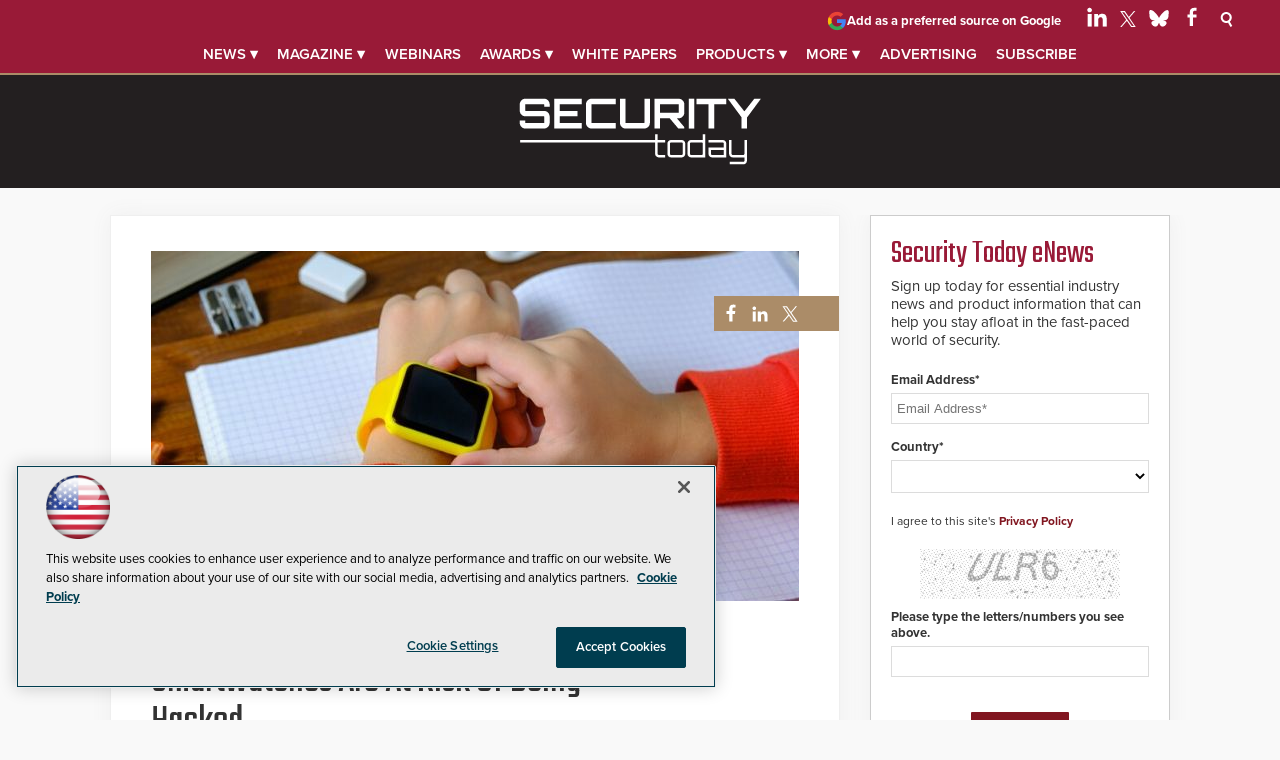

--- FILE ---
content_type: text/html; charset=utf-8
request_url: https://securitytoday.com/articles/2019/12/20/millions-of-smartwatches-are-at-risk-of-being-hacked.aspx?admgarea=mag
body_size: 29406
content:


<!DOCTYPE html>
<html lang="en-US">
<!--[if gt IE 8]> <html class="no-js" lang="en"> <![endif]-->

<head>

    
<title>Millions of Children-Tracking Smartwatches Are At Risk Of Being Hacked -- Security Today</title>
<meta name="description" content="New findings by security firm Pen Test Partners reveal that 47 million devices worldwide could be exposed and tracked thanks to a strikingly insecure cloud platform. ">
<meta name="keywords" content="smartphone security, smart watch security, child security, child safety, family cybersecurity">

<meta property="og:title" content="Millions of Children-Tracking Smartwatches Are At Risk Of Being Hacked -- Security Today" />
<meta property="og:description" content="New findings by security firm Pen Test Partners reveal that 47 million devices worldwide could be exposed and tracked thanks to a strikingly insecure cloud platform. " />
<meta property="og:url" content="https://securitytoday.com/Articles/2019/12/20/Millions-of-Smartwatches-Are-At-Risk-Of-Being-Hacked.aspx" />
<meta property="og:image" content="https://securitytoday.com/-/media/SEC/Security-Products/Images/2019/12/ChildSmartWatch.jpg" />
<meta property="og:site_name" content="Security Today" />
   
    
<!-- Google Tag Manager -->
<script>(function(w,d,s,l,i){w[l]=w[l]||[];w[l].push({'gtm.start':
new Date().getTime(),event:'gtm.js'});var f=d.getElementsByTagName(s)[0],
j=d.createElement(s),dl=l!='dataLayer'?'&l='+l:'';j.async=true;j.src=
'https://www.googletagmanager.com/gtm.js?id='+i+dl;f.parentNode.insertBefore(j,f);
})(window,document,'script','dataLayer','GTM-T5NVT5S');</script>
<!-- End Google Tag Manager -->

<!-- BEGIN Google Publisher Tag HEAD CODE -->
<script async="async" src="https://securepubads.g.doubleclick.net/tag/js/gpt.js">
</script>
<script type="text/javascript">
  var googletag = googletag || {};
  googletag.cmd = googletag.cmd || [];
</script>
<script>
  googletag.cmd.push(function() {
                googletag.defineSlot('/5978/eof.sp/Article', [[970,250],[728,90],[1,1]], 'div-gpt-ad-lead_t1a-0001')
                .addService(googletag.pubads())
                .setTargeting('item',['d6cb6814_5086_4116_ac29_6b667017e6ba'])
                .setTargeting('pos',['lead_t1a'])
                .setTargeting('Topic',['Cybersecurity','Data_Security','Smartphones'])
                .setCollapseEmptyDiv(true);
                googletag.defineSlot('/5978/eof.sp/Article', [[152,600],[152,650]], 'div-gpt-ad-wallpaper_left-0002')
                .addService(googletag.pubads())
                .setTargeting('item',['d6cb6814_5086_4116_ac29_6b667017e6ba'])
                .setTargeting('pos',['wallpaper_left'])
                .setTargeting('Topic',['Cybersecurity','Data_Security','Smartphones'])
                .setCollapseEmptyDiv(true);
                googletag.defineSlot('/5978/eof.sp/Article', [[152,600],[152,650]], 'div-gpt-ad-wallpaper_right-0003')
                .addService(googletag.pubads())
                .setTargeting('item',['d6cb6814_5086_4116_ac29_6b667017e6ba'])
                .setTargeting('pos',['wallpaper_right'])
                .setTargeting('Topic',['Cybersecurity','Data_Security','Smartphones'])
                .setCollapseEmptyDiv(true);
                googletag.defineSlot('/5978/eof.sp/Article', [[300,250]], 'div-gpt-ad-mobileflyout-0004')
                .addService(googletag.pubads())
                .setTargeting('item',['d6cb6814_5086_4116_ac29_6b667017e6ba'])
                .setTargeting('pos',['mobileflyout'])
                .setTargeting('Topic',['Cybersecurity','Data_Security','Smartphones'])
                .setCollapseEmptyDiv(true);
                googletag.defineSlot('/5978/eof.sp/Article', [[300,250],[300,600]], 'div-gpt-ad-box_r1-0005')
                .addService(googletag.pubads())
                .setTargeting('item',['d6cb6814_5086_4116_ac29_6b667017e6ba'])
                .setTargeting('pos',['box_r1'])
                .setTargeting('Topic',['Cybersecurity','Data_Security','Smartphones'])
                .setCollapseEmptyDiv(true);
                googletag.defineSlot('/5978/eof.sp/Article', [[300,250],[300,600]], 'div-gpt-ad-box_r2-0006')
                .addService(googletag.pubads())
                .setTargeting('item',['d6cb6814_5086_4116_ac29_6b667017e6ba'])
                .setTargeting('pos',['box_r2'])
                .setTargeting('Topic',['Cybersecurity','Data_Security','Smartphones'])
                .setCollapseEmptyDiv(true);
                googletag.defineSlot('/5978/eof.sp/Article', [[1,1]], 'div-gpt-ad-pixel-0007')
                .addService(googletag.pubads())
                .setTargeting('item',['d6cb6814_5086_4116_ac29_6b667017e6ba'])
                .setTargeting('pos',['pixel'])
                .setTargeting('Topic',['Cybersecurity','Data_Security','Smartphones'])
                .setCollapseEmptyDiv(true);
    googletag.pubads().addEventListener('slotRenderEnded', function (e) {
            if (!e.isEmpty) {   // If the ad is not empty
                document.getElementById(e.slot.getSlotElementId()).setAttribute('class', 'ad-loaded');
            }
        });
    googletag.pubads().enableSingleRequest();
    googletag.enableServices();
  });
</script>
<!-- END Google Publisher Tag HEAD CODE -->


<!-- BEGIN Olytics HEAD CODE -->
<link rel="stylesheet" href="https://olytics.omeda.com/olytics/css/v3/p/olytics.css" />

<script type="text/plain" class="optanon-category-C0003">
window.olytics||(window.olytics=[]),window.olytics.methods=["fire","confirm"],window.olytics.factory=function(i){return function(){var t=Array.prototype.slice.call(arguments);return t.unshift(i),window.olytics.push(t),window.olytics}};for(var i=0;i<window.olytics.methods.length;i++){var method=window.olytics.methods[i];window.olytics[method]=window.olytics.factory(method)}olytics.load=function(i){if(!document.getElementById("olyticsImport")){window.a=window.olytics;var t=document.createElement("script");t.async=!0,t.id="olyticsImport",t.type="text/javascript";var o="";void 0!==i&&void 0!==i.oid&&(o=i.oid),t.setAttribute("data-oid",o),t.src="https://olytics.omeda.com/olytics/js/v3/p/olytics.min.js",t.addEventListener("load",function(t){for(olytics.initialize({Olytics:i});window.a.length>0;){var o=window.a.shift(),s=o.shift();olytics[s]&&olytics[s].apply(olytics,o)}},!1);var s=document.getElementsByTagName("script")[0];s.parentNode.insertBefore(t,s)}},olytics.load({oid:"d158cf08e5844cba89cc42fe00c7776d"});
</script>

<script type="text/plain" class="optanon-category-C0003">
olytics.fire(
{
behaviorId: '4458I7941034A7N',
topic: 'Cybersecurity,Data_Security,Smartphones'
}
);
</script>
<!-- END Olytics HEAD CODE -->


    <meta charset="UTF-8">
<meta name="viewport" content="width=device-width, initial-scale=1.0">
<meta http-equiv="X-UA-Compatible" content="IE=edge,chrome=1">
<link rel="shortcut icon" href="/design/SEC/securitytoday/2015/img/favicon.ico" type="image/x-icon" />
<link rel="apple-touch-icon" sizes="192x192" type="image/png" href="/design/SEC/securitytoday/2015/img/apple-touch-icon.png">

<link rel="stylesheet" href="https://use.typekit.net/tph4hmr.css">
<link rel="stylesheet" href="https://use.typekit.net/ynf4bmy.css">
<link rel="stylesheet" href="~/media/sec/security products/design/css/style.css?v=27">
<link href='https://fonts.googleapis.com/css?family=Teko' rel='stylesheet'>


<meta name="twitter:card" content="summary_large_image">
<meta name="twitter:site" content="@securtoday">

<div id="fb-root"></div>
<script type="text/plain" class="optanon-category-C0004" type="text/plain" class="optanon-category-C0004">(function(d, s, id) {
  var js, fjs = d.getElementsByTagName(s)[0];
  if (d.getElementById(id)) return;
  js = d.createElement(s); js.id = id;
  js.src = 'https://connect.facebook.net/en_US/sdk.js#xfbml=1&version=v3.1';
  fjs.parentNode.insertBefore(js, fjs);
}(document, 'script', 'facebook-jssdk'));</script>






    
    
    
    
    
    
    
    
    
    
    
    
    
    
    
    
    
    
    
    
     

<script type='text/plain' class='optanon-category-C0004'> (function () {  _ml = window._ml || {};  _ml.eid = '50202';  _ml.fp = '';  _ml.ht = 'shex';  _ml.em = '';  _ml.dm = '';  _ml.informer = { enable: true };  var s = document.getElementsByTagName('script')[0], cd = new Date(), mltag = document.createElement('script');  mltag.type = 'text/javascript'; mltag.async = true;  mltag.src = 'https://ml314.com/tag.aspx?' + cd.getDate() + cd.getMonth() + cd.getFullYear();  s.parentNode.insertBefore(mltag, s);  })(); </script>
 
</head>

<body id="Body1">
    
    
    
    
    
    
    
    
    
    
    
    
    
    
    
    
    
    
    
    
    <form method="post" action="/articles/2019/12/20/millions-of-smartwatches-are-at-risk-of-being-hacked.aspx?admgarea=mag" onsubmit="javascript:return WebForm_OnSubmit();" id="form1" novalidate="">
<div class="aspNetHidden">
<input type="hidden" name="__EVENTTARGET" id="__EVENTTARGET" value="" />
<input type="hidden" name="__EVENTARGUMENT" id="__EVENTARGUMENT" value="" />
<input type="hidden" name="__LASTFOCUS" id="__LASTFOCUS" value="" />
<input type="hidden" name="__VIEWSTATE" id="__VIEWSTATE" value="u605jrGJry8f38pXfu8zh9Eqiun93+qg17CEylZ887vgcTimEJkG/7CE7et5yLSCb3JK7iOhlNnGO0n09MUyyHE3EPWQOpte1vGO5yZXRpfc+lyzICol7EwJHOhIDTB2P+NRKPRNLWfm/fjFOPcy9Y4n3THeE9iy7s5onbhfcN9PzA2Ywk6npOUQFt7O0XNz28AmjuhZyr1Ab+59sAAIpHVoGzs4Qsk0u0njqcCzjVpLw+Pb2HCV/68PEWTw4KvIbvnpMr9mXViR4JbKS1jWPADowDq6ZI6A7Dwjv44ruOd/Jk3KBRca4pFQJqsE7pwZcmNX/[base64]/Anr5DK7l6bxy9LkWLFdS92axLF2YZgQR7eaFWlpv2aPjcQrdb+I/zNfEihFF7negkcCnskuvQX9KIZvJnIsc4qsysgajuLOjZVq4AEGJyshK6YbS+Yaj89WQfYPHpZ1qFZPqIgCRk43y9/eV+ot+h6jO0OJvrqldQZStlYYTvsIeIuYeO37iY1kdAz3iL2bgCqtcWvZjBWdsNGDEFMeXRXPEdZ+xZdSWu+XuHOm7Spbwcj9k/693WuLBfAN+uoLa2CfZ74PB/X+EnEOgN5aSC/K2WskODY88KLu27gf08wz8/pniS7vHQQaNxT5Q81psXwpE23AChBNZf6CmgvHLHTH+kax9E/snThCnpj+WQMeQy1RlShYN6EGGKOMbp/2MSFa2BbPkh5Y5lFF1w5KSJz5o513tvhK+36MyNao0hRxe6CoiqZSKhT5auKCmBi1Q1cWp9NDA6S0XInskkHZDN9Nk3cv9V4tTg4taaY/[base64]/7Egp4DA4vKJbMsJZMkoyc26GNUmGRn1ZdR/UP++QKRGQsjVu8dYx0/dglGsiLDqGep4Xp6LbAI+27WFlZ9kvWxUl6P02nAq5+2NJvVn2Bg4VBG7vF54FiW4KAKf1WxWDAA7UQhUp44AqiiM7aT0kACtBxLvAt9bYL1gK528orghMjRefwuzZ/Nv85ReA/7lBeaya+9ROy5Knicw+F/db7ACbca6kmOwqsj8nccPkfe7SlCEjhwGafYb77hfJXpZiMVsnLdcGk/DYVRn84/efFGwse9iN+oJPim0JvfvGjlGB6h7Ys3QDS8s7yP1dG658w+KSwWNnuB8673L49W/IPWe/SQ4zSMau7kou/yEva3xeZchbiPBrbeobnGEX60gZAmwl8PVZlnqAqaoJ92mzIOtHcL4WVyG+rGbMlj1hE7V5awiUphC3LTicMJjsQTLkptU++Yj2Sfe0n1dFm893RRryCHc41zNWuht1NBCg3NYq91boNZEGZvqYUg5yenwbCX/Fa7ytm1zbYut7i70SFUicuC6hO5b1QcFsX4TlOoUNZwWadHU7leZkWGkSJ43UorU4PTJ3FP5vnIAG51CgSxXSBmgghy9uSbiWj7FAfznrRpQ5KQVFD5rjsqa9owo485Py0EhLXoHwZ0Vk/RySGK/VXjvGUVNNWKfHRMF78P1sTMKoc2/[base64]/CNaeik5w42nGZTomccr9pCTbORlcExPjiWRKA8lhEQa7/jTPrWf3nchv6RIScYA2KyRyABRj8lG64e/qlukRRIeYtf3klz8QYinU/v3mgQzscypvTvaOjqC08a0mnkRkzOkplpOD+/E9qpU+wn0CA87uiXk2HJUbmFUH3uWyL8Us+haSqj/unqEq9urI6usVeTdWzVgaV8E4tcGLEkGlbX/ha6qfIa35txaqkZe6PQSjUbycBqNHFa07vnMZ3cCZYNExAbxQdsHLj+NlZ5ki86Bxc+wlYveeVQ1f+ayW0vq8K24vBeifW/H1CrobKZa/DZ4iMTccZxrieMGqLeoCXnBfjfUpLQ4vJAqM5FiOltlzbSFsWl2tJP3QG4x/Mv/gQxQwVGqXIV0dyEJ17nOXhnahuBxOJ0BG3N+LWUMkE7Wgwrhx3QQ9Fl6yZT78PtRVuI0UVWqpgnyl5fjvXYLnBfFit6eS/0m28uUvYsRcGaaP2e1f+QlMdvW6aAm4WSAtMdi0vTXbFDyIKb0o3pHNtdKIgOeLtu0MSP+Dw18xDWJQIWW5kTXlzEVkqk4c2s/BVcq/LJfGhdCTnShNQaou/NuCF+rMIgTJREZxZo+4884ctG8iRc1v1/ajbHT+cFyDJ0z2CEFu17cxWaYdlWaoWYGyq72Fy+c/qmCafvVRI4bRe/a9e4SHCiU7gloPPsYr7EDRPEs4p2VHuUf0Dc6k0pvyh5VY/6pXEt4qFM/Cx292MoTpH42v88dBHIwUrdVImSYtwQk+7QI4W2iKcVe48SIl5SRMgxIlT6PfUxORTI7saN2HIHGg+wfuSkfYH0zqhp7QERty+oLhBEXcnuTFZREYkASyd/WIss7tZkhFgzFUzvnGV0nKEWe1lI046s2gmr1r2VKV5soEeDyTXbwaZs4PUg4ucIJHjvJqfTd+VqL2zlA5NHJ3DnJKBg44zY0AlxO3lQglFbQ4tM1ZXpRF/sgtTB6Pa1dEBCdLR2wReXluG7T6eSMhhovQfUWv4/kzNh1OBUMK1UNV+CNS4755rpEDZyxw0cfwDL8I8gqmtS+nPrV4jDWSoQ2u0wAjZgqG4ssrg/T9o3KbFy4dGJCqe/bADrMgOCVesrGla6thmldUbMWZP337H5ImG9YREjRn2AxjYqVuEaC3+TVrdzorvnsUKGpBHDBruNgjHjD+m3ABsqg0Yw0+ki1NP5Gjcbnl0QYBFe+s6AqD6BGNwetYHJLmqUMMoPUorNur6WvahcJz5CGbkilBJrGgTYT/H/rTvLbKECcpD5IGUlh13YqNdujq9PWFhIfK1UwgqmWsCP9s/jMkl0ZMSoZ5WLoqhCDUubSHEp/imw31CC6Oz0kluyvox6QnIh5MoNAex2AWROyvK76cv5DrELnVa4YMNqwXOhJF00MSKVe5Idp3adKDDPnX3NkG3vSzs84IjRbq+KC7eaPPqpdqYjK6lVmPbFaKELQUUtuM7+yW2tMJhnFQt3GhFLIkNXBwdo0heiCAOET1ErKzY+sk9drdVTpFWfDSeIEQihGvyO/lHZ8SSowAKIYjUrAqpsmTw2J3jVru6ydVolGXh+oi2k5TBC428yKjqwd0Bay9tgePEZB/wVHOBQmMRifTfgXl2yJaSm9sn1i9g7sHtPWft9kgSgfcVK8QPehtgk25lAXwH4Vmd3zAoboyCkA6ErE3z0D4caV3orDOKMe8c1PMNbgKjwB46gHkdvR+56HC9C33xQaddWteLervi8pb+8vMHNSGHbTOS3b69w7SqXQo9vYA8e3pbzGWV+8XvYEIPxe8w0F7SW5SA3/xsQVQJjOEknzc9LeH4qjcnLIvNNJaBDMfYpg5BHMFmEaFJ2fmsYbggr6u8VtVOkTcufqgEDPll7gHVH8LtT/d17v2YU/xNFltv9nwarC1351dqS6vYSq81cJiLgWYDHBVVbnIZZsCnvUu3chS2haXPCeNFL6WaXfzJwm2XjKJUW+l2j+KCK+iXTyR1mzdmZyNeU4BE7Wf80lwx3/Yiq4ScPqSWhYi9EdRT5lZWOGG4PNBL2BnwXdFcjBE1ZAU1rFOGRqm+f4zmZxfb1h8XL3DuHTEXoFPpL9THr3xhPW3oy1PR9mP7uQiJI28mQojCHg3FiQHD3sdI5zmUpNyLq8N9kSV/xnsDelUiXqTksyhUxixA7TsbPeFKSIZswmaCsds85X9bxWHF7oCMr/kW4SHLPJXiILnFyB4bdFrEbR8qW7dkYgARatKJ0RiZV5oYJUc2kEeu7EDCSRjU9EXJfzwTlTnW3qWRfob6h4hOstnS" />
</div>

<script type="text/javascript">
//<![CDATA[
var theForm = document.forms['form1'];
if (!theForm) {
    theForm = document.form1;
}
function __doPostBack(eventTarget, eventArgument) {
    if (!theForm.onsubmit || (theForm.onsubmit() != false)) {
        theForm.__EVENTTARGET.value = eventTarget;
        theForm.__EVENTARGUMENT.value = eventArgument;
        theForm.submit();
    }
}
//]]>
</script>


<script src="/WebResource.axd?d=pynGkmcFUV13He1Qd6_TZCBIjC6zCiEqmi_kDcnpBDGtmmPBmv3CrteKCAgzbUk5eSixZw2&amp;t=638941958805310136" type="text/javascript"></script>

<script language="javascript" type="text/javascript">
var id = ''; 

function FocusSearchBox(ctl) {
id = ctl;}

function BlurSearchBox() {
id = '';}

document.onkeypress = function disableKey(e) { var evtobj = window.event ? event : e;var unicode = evtobj.charCode ? evtobj.charCode : evtobj.keyCode;if (unicode == 13) {if (id == '') {window.event.keyCode = 0;} else {document.getElementById("hdnSearch").value = id;document.getElementById(id.replace("txt", "btn")).click();} } }
</script>
<script src="/ScriptResource.axd?d=nv7asgRUU0tRmHNR2D6t1BCQzKJF3qG8n24-QK4PFlSXAgxgv3z1YENq9JhLyQSID3R3SyEdEVFR8ocgzJYjemz95vK77aElmNdVUXjEDz-0aZDTVgQHQ8-0nTRrAeT4VL3zPA2&amp;t=ffffffffe6692900" type="text/javascript"></script>
<script src="/ScriptResource.axd?d=NJmAwtEo3Ipnlaxl6CMhvjOi3DLD4zu9UUlzLQS2Pj8Zl7U3GGzKjrUUWPK7kr7X84IY0wu4RVTMo-8S1T1ETJUbMxWXpTUd6UaVV3KCdh_RmmxS8AjzCGYQQm-A2L61zUnFv1cgjZ-Auo-jdpBt78-pjzo1&amp;t=32e5dfca" type="text/javascript"></script>
<script src="/ScriptResource.axd?d=dwY9oWetJoJoVpgL6Zq8OE-5gR9tL6WbHRPatGElJVzGCYjfXu8aIZzLF_D6RDXd5pewafT-BRScKSOP1t-1FDqNUrmRDUtJzHsI6NsPO0ZTiWo4B9U3npdnsfFHooNo-Y1-34zXKnaTDXbmQAr1eCN9Xnc1&amp;t=32e5dfca" type="text/javascript"></script>
<script src="../../../../sitecore/shell/Controls/Lib/jQuery/jquery-1.12.4.min.js" type="text/javascript"></script>
<script type="text/javascript">
//<![CDATA[
function WebForm_OnSubmit() {
if (typeof(ValidatorOnSubmit) == "function" && ValidatorOnSubmit() == false) return false;
return true;
}
//]]>
</script>

<div class="aspNetHidden">

	<input type="hidden" name="__VIEWSTATEGENERATOR" id="__VIEWSTATEGENERATOR" value="A9DC696D" />
</div>
        <script type="text/javascript">
//<![CDATA[
Sys.WebForms.PageRequestManager._initialize('ScriptManager', 'form1', ['tph_scontent2_0$OmedaDynamicFormPanel','ph_scontent2_0_OmedaDynamicFormPanel'], [], ['ph_scontent2_0$btnSubmit','ph_scontent2_0_btnSubmit'], 90, '');
//]]>
</script>

         
<!-- Google Tag Manager (noscript) -->
<noscript><iframe src="https://www.googletagmanager.com/ns.html?id=GTM-T5NVT5S"
height="0" width="0" style="display:none;visibility:hidden"></iframe></noscript>
<!-- End Google Tag Manager (noscript) -->

 
 



    
        <div class="wrapper">
            
            
            
            
            
            
            
            
            
            
            
            
            
            
            
            
            
            
            
            
            
            <div class="leaderboard">
                <div class="leaderboardwrapper">



                
                

<NOINDEX>

<!-- component markup start -->
<div class='topnav no-js'>
    <ul class="topnavlist"><li class=" topnav-more"><a class="hasChild" href="/Articles/List/All-Articles.aspx">News &#9662;</a><ul><li class=" featured"><a href="/Articles/List/Cybersecurity.aspx">Cybersecurity</a></li><li><a href="/Articles/List/Access-Control.aspx">Access Control</a></li><li><a href="/Articles/List/Airport-Security.aspx">Airport</a></li><li><a href="/Articles/List/Artificial-Intelligence.aspx">Artificial Intelligence</a></li><li><a href="/Articles/List/Banking-Security.aspx">Banking</a></li><li><a href="/Articles/List/Campus-Security-Life-Safety.aspx">Campus & Life Safety</a></li><li><a href="/Articles/List/Casino.aspx">Casino</a></li><li><a href="/Articles/List/Corporate.aspx">Corporate</a></li><li><a href="/Articles/List/Dealers-and-Integrators.aspx">Dealers & Integrators</a></li><li><a href="/Articles/List/Government.aspx">Government</a></li><li><a href="/Articles/List/Hospital.aspx">Hospital</a></li><li><a href="/Articles/List/Incident-Response.aspx">Incident Response</a></li><li><a href="/Articles/List/Critical-Infrastructure.aspx">Infrastructure</a></li><li><a href="/Articles/List/Municipal-Security.aspx">Municipal</a></li><li><a href="/Articles/List/Networking-Security.aspx">Networking</a></li><li><a href="/Articles/List/Residential.aspx">Residential</a></li><li><a href="/Articles/List/Retail.aspx">Retail</a></li><li><a href="/Articles/List/Venues-and-Events.aspx">Venues & Events</a></li></ul></li><li><a class="hasChild" href="javascript:void(0);">Magazine &#9662;</a><ul><li class="navblock featured"><a href="https://securitytoday.com/Issues/2025/11/November-December-2025.aspx">Current Issue</a></li><li><a href="/Research/List/Security-Products-Magazine-Digital-Edition.aspx">Digital Edition</a></li><li class=" sub"><a href="/Pages/Newsletters.aspx">Newsletters</a></li><li class=" sub"><a class="hasChild" href="javascript:void(0);">Subscribe</a><ul><li><a href="/digitalsub">Digital</a></li><li><a href="/magazine">Print (USA Only)</a></li></ul></li><li class=" sub"><a href="/Pages/Writers-Guidelines.aspx">Writers Guidelines</a></li></ul></li><li><a href="/Webcasts/List/All-Webinars.aspx">Webinars</a></li><li class=" sub"><a class="hasChild" href="javascript:void(0);">Awards &#9662;</a><ul><li><a href="/Pages/Awards-List.aspx">Awards List</a></li><li class=" sub"><a class="hasChild" href="javascript:void(0);">CyberSecured Awards</a><ul><li><a href="/Pages/CyberSecured-Awards/Entry-Form.aspx">Entry Form</a></li><li><a href="/Pages/CyberSecured-Awards.aspx">Winners</a></li></ul></li><li class=" sub"><a class="hasChild" href="javascript:void(0);">Govies</a><ul><li><a href="/Pages/Govies/Entry-Form.aspx">Entry Form</a></li><li><a href="/Pages/Govies.aspx">Winners</a></li></ul></li><li class=" sub"><a class="hasChild" href="javascript:void(0);">Secure Campus Awards</a><ul><li><a href="https://campussecuritytoday.com/Pages/Secure-Campus-Awards/Entry-Form.aspx">Entry Form</a></li><li><a href="https://campussecuritytoday.com/Pages/Secure-Campus-Awards.aspx">Winners</a></li></ul></li><li class=" sub"><a class="hasChild" href="javascript:void(0);">Security Today NPOY</a><ul><li><a href="/Pages/NPOY/Entry-Form.aspx">Entry Form</a></li><li><a href="/Pages/NPOY.aspx">Winners</a></li></ul></li></ul></li><li><a href="/Whitepapers/List/All-Whitepapers.aspx">White papers</a></li><li><a class="hasChild" href="/Directory/List/All-Products.aspx">Products &#9662;</a><ul><li><a href="/Directory/List/All-Products.aspx">Latest Products</a></li><li><a href="/Directory/List/4K-Security-Cameras.aspx">4K Cameras</a></li><li><a href="/Directory/List/Access-Control.aspx">Access Control</a></li><li><a href="/Directory/List/Biometric.aspx">Biometrics</a></li><li><a href="/Directory/List/Cameras.aspx">Cameras</a></li><li><a href="/Directory/List/CCTV.aspx">CCTV</a></li><li><a href="/Directory/List/Fire-and-Life-Safety.aspx">Fire and Life Safety</a></li><li><a href="/Directory/List/Guards.aspx">Guards</a></li><li><a href="/Directory/List/IP-Video.aspx">IP Video</a></li><li><a href="/Directory/List/Monitoring.aspx">Monitoring</a></li><li><a href="/Directory/List/Surveillance.aspx">Surveillance</a></li></ul></li><li><a class="hasChild" href="javascript:void(0);">More &#9662;</a><ul><li class=" featured"><a href="/Podcasts/List/Securpod.aspx">SecurPod</a></li><li class=" sub"><a href="http://sp.hotims.com/r5/search.asp?action=search&amp;return_by_category=y">Free Product Info</a></li><li class=" sub"><a href="https://buyersguide.securitytoday.com/">Security Today Industry Directory</a></li><li class=" sub"><a href="https://www.campussecuritydirectory.com">Campus Security Industry Directory</a></li><li class=" sub"><a href="https://www.governmentsecuritydirectory.com/">GovSec Industry Directory</a></li><li class=" sub"><a href="http://careers.security-today.com">Career Network</a></li><li><a href="/Pages/Glossary.aspx">Glossary</a></li></ul></li><li><a class="hasChild" href="javascript:void(0);">Advertising</a><ul><li class=" sub"><a href="/Pages/Contact-Us.aspx">Contact Us</a></li><li class=" sub"><a href="https://converge360.com/Pages/Advertising/SEC.aspx">Media Kit</a></li><li class=" sub"><a href="/Pages/Adv/Reprints.aspx">Reprints</a></li></ul></li><li><a href="/newslettersub">Subscribe</a></li></ul>
    <br class="clear" />
</div>
<!-- component markup end -->

</NOINDEX>



<NOINDEX>

<div id="ph_leaderboard3_1_pnlSearch" class="search">
	
    <fieldset>
        <input name="ph_leaderboard3_1$txtSearch" type="text" id="ph_leaderboard3_1_txtSearch" onFocus="FocusSearchBox(&#39;ph_leaderboard3_1_txtSearch&#39;)" onBlur="BlurSearchBox()" />        
        
        <input type="submit" name="ph_leaderboard3_1$btnSearch" value="Search" id="ph_leaderboard3_1_btnSearch" class="submit" formnovalidate="" />
        
	    <input type="hidden" id="hdnSearch" name="hdnSearch" visible="false" />
	</fieldset>

</div>

</NOINDEX>
                <div id="ph_leaderboard4_0_divBlockBox" class="social-top">
	
	<div id="ph_leaderboard4_0_divBody" class="summary"><div class="PreferredSourceButtonWrapper">
<a href="https://www.google.com/preferences/source?q=securitytoday.com" target="_blank" rel="noopener noreferrer" data-event-name="preferred-source" data-element-label="Add as a preferred source on Google" data-location="NAVIGATION" data-type="BUTTON" class="preferred-source-button">
<svg xmlns="http://www.w3.org/2000/svg" height="24" viewbox="0 0 24 24" width="24" aria-hidden="true"><path d="M22.56 12.25c0-.78-.07-1.53-.2-2.25H12v4.26h5.92c-.26 1.37-1.04 2.53-2.21 3.31v2.77h3.57c2.08-1.92 3.28-4.74 3.28-8.09z" fill="#4285F4"></path><path d="M12 23c2.97 0 5.46-.98 7.28-2.66l-3.57-2.77c-.98.66-2.23 1.06-3.71 1.06-2.86 0-5.29-1.93-6.16-4.53H2.18v2.84C3.99 20.53 7.7 23 12 23z" fill="#34A853"></path><path d="M5.84 14.09c-.22-.66-.35-1.36-.35-2.09s.13-1.43.35-2.09V7.07H2.18C1.43 8.55 1 10.22 1 12s.43 3.45 1.18 4.93l2.85-2.22.81-.62z" fill="#FBBC05"></path><path d="M12 5.38c1.62 0 3.06.56 4.21 1.64l3.15-3.15C17.45 2.09 14.97 1 12 1 7.7 1 3.99 3.47 2.18 7.07l3.66 2.84c.87-2.6 3.3-4.53 6.16-4.53z" fill="#EA4335"></path><path d="M1 1h22v22H1z" fill="none"></path></svg>
Add as a preferred source on Google </a>
</div>


<ul>
                            <li class="social-icon linkedin">
                                <a href="https://www.linkedin.com/company/security-today/" target="_blank" aria-label="Follow Us on LinkedIn">
                                  <img src="~/media/ECG/shared/img/socialmedia/linkedin_light.ashx" aria-hidden="true" alt="" width="20" height="20" fetchpriority="high"></a>
                            </li>

                            <li class="social-icon twitter">
                                <a href="https://twitter.com/securtoday" target="_blank" aria-label="Follow Us on Twitter / X">
                                  <img src="~/media/ECG/shared/img/socialmedia/twitter_x_light.ashx" aria-hidden="true" alt="" width="16" height="16" fetchpriority="high"></a>
                            </li>

		          <li class="social-icon bluesky">
		              <a href="https://bsky.app/profile/securtoday.bsky.social" target="_blank" aria-label="Follow Us on Bluesky">
		                <img src="~/media/ECG/shared/img/socialmedia/bluesky_light.ashx" width="20" height="20" alt="Follow Us on Bluesky" fetchpriority="high">
		             </a>
		          </li>

                            <li class="social-icon facebook">
                                <a href="https://www.facebook.com/SecurToday/" target="_blank" aria-label="Follow Us on Facebook">
                                    <img src="~/media/ECG/shared/img/socialmedia/facebook_light.ashx" aria-hidden="true" alt="" width="20" height="20" fetchpriority="high"></a>
                            </li>

                          <li class="search-icon"><img src="~/media/sec/security products/design/search.png" class="search-button" width="15" height="13" alt="Search"></li>
                          <li class="search-icon-close"><img src="~/media/sec/security products/design/searchclose.png?h=13&amp;w=15&amp;hash=23E4C47E03E8F6768D94EFFC5C59E1CD" class="search-button-close" width="15" height="13" alt="Close Search" style="height: 13px; width: 15px;"></li>
</ul>

<!--<ul>
    <li class="sidenav"><a href="/Pages/Contact-Us.aspx">Contact</a></li>
    <li class="sidenav"><a href="ECG/Converge360/Pages/Advertising/ST.aspx">Advertise</a></li>
    <li class="sidenav"><a href="https://one.dragonforms.com/ONE6210_SInew?PK=WSSP" target="_blank">Subscribe</a></li>
</ul>--></div>
	
</div>
                <div id="ph_leaderboard5_0_divBlockBox" class="toplogobox">
	
	<div id="ph_leaderboard5_0_divBody" class="summary"><a href="/">
<svg version="1.1" id="Layer_1" xmlns="http://www.w3.org/2000/svg" xmlns:xlink="http://www.w3.org/1999/xlink" x="0px" y="0px" viewbox="0 0 350 103.67" enable-background="new 0 0 350 103.67" xml:space="preserve" width="250">
<g>
<path fill="#FFFFFF" d="M48.53,14.64v3.2H40.8v-3.2c0-0.27-0.12-0.41-0.35-0.41h-25.7c-0.27,0-0.41,0.14-0.41,0.41v8.61
c0,0.27,0.14,0.4,0.41,0.4h25.7c2.21,0,4.11,0.79,5.7,2.36c1.58,1.57,2.38,3.48,2.38,5.73v8.61c0,2.25-0.8,4.16-2.38,5.73
c-1.59,1.57-3.49,2.35-5.7,2.35h-25.7c-2.25,0-4.16-0.78-5.73-2.35c-1.57-1.58-2.35-3.49-2.35-5.73v-3.2h7.68v3.2
c0,0.27,0.14,0.41,0.41,0.41h25.7c0.23,0,0.35-0.14,0.35-0.41v-8.61c0-0.27-0.12-0.4-0.35-0.4h-25.7c-2.25,0-4.16-0.78-5.73-2.36
c-1.57-1.57-2.35-3.48-2.35-5.73v-8.61c0-2.25,0.79-4.16,2.35-5.73c1.57-1.57,3.48-2.36,5.73-2.36h25.7c2.21,0,4.11,0.78,5.7,2.36
C47.73,10.48,48.53,12.39,48.53,14.64z"></path>
<path fill="#FFFFFF" d="M93.37,6.56v7.68H62.61v9.42h24.78v7.68H62.61v9.42h30.76v7.67h-38.5V6.56H93.37z"></path>
<path fill="#FFFFFF" d="M141.06,14.24h-33.67c-0.27,0-0.41,0.14-0.41,0.41v25.7c0,0.27,0.14,0.41,0.41,0.41h33.67v7.67h-33.67
c-2.25,0-4.16-0.78-5.73-2.35c-1.58-1.58-2.36-3.49-2.36-5.73v-25.7c0-2.25,0.79-4.16,2.36-5.73c1.56-1.57,3.48-2.36,5.73-2.36
h33.67V14.24z"></path>
<path fill="#FFFFFF" d="M181.13,40.35V6.56h7.74v33.79c0,2.25-0.79,4.16-2.39,5.73c-1.59,1.57-3.49,2.35-5.7,2.35h-25.71
c-2.25,0-4.16-0.78-5.72-2.35c-1.57-1.58-2.36-3.49-2.36-5.73V6.56h7.68v33.79c0,0.27,0.13,0.41,0.41,0.41h25.71
C181.02,40.76,181.13,40.62,181.13,40.35z"></path>
<path fill="#FFFFFF" d="M237.08,14.7v11.28c0,2.21-0.79,4.11-2.39,5.7c-1.58,1.59-3.5,2.38-5.75,2.38h-2.27l10.41,12.39v1.97h-8.37
l-12.1-14.36h-13.55h-0.17v14.36h-7.68V6.62h33.73c2.24,0,4.17,0.79,5.75,2.38C236.29,10.59,237.08,12.49,237.08,14.7z
M203.3,26.39h25.65c0.27,0,0.4-0.14,0.4-0.41V14.7c0-0.27-0.13-0.41-0.4-0.41H203.3c-0.27,0-0.41,0.14-0.41,0.41v11.28
C202.89,26.25,203.03,26.39,203.3,26.39z"></path>
<path fill="#FFFFFF" d="M243.31,48.43V6.56h7.67v41.87H243.31z"></path>
<path fill="#FFFFFF" d="M253.94,6.56h41.88v7.68h-17.04v34.2h-7.74v-34.2h-17.1V6.56z"></path>
<path fill="#FFFFFF" d="M335.13,6.56h9.19l-19.37,26.23v15.64h-7.68V32.79L297.92,6.56h9.13l14.07,17.8L335.13,6.56z"></path>
<path fill="#FFFFFF" d="M210.24,67.83h-10.6v15.93c0,0.45,0.16,0.84,0.48,1.16c0.32,0.32,0.71,0.48,1.16,0.48h8.95v3.47h-8.95
c-1.44,0-2.65-0.5-3.64-1.5s-1.47-2.21-1.47-3.62V67.83H7.19v-3.46h188.99v-8.03h3.46v8.03h10.6L210.24,67.83L210.24,67.83z"></path>
<path fill="#FFFFFF" d="M218.52,64.37h14.7c1.43,0,2.65,0.5,3.65,1.5s1.5,2.2,1.5,3.61v14.28c0,1.41-0.5,2.62-1.5,3.62
s-2.22,1.5-3.65,1.5h-14.7c-1.41,0-2.62-0.5-3.62-1.5c-0.99-1-1.5-2.21-1.5-3.62V69.48c0-1.4,0.51-2.61,1.5-3.61
C215.91,64.87,217.12,64.37,218.52,64.37z M233.23,67.83h-14.7c-0.45,0-0.84,0.17-1.16,0.49c-0.33,0.33-0.49,0.71-0.49,1.16v14.28
c0,0.45,0.16,0.84,0.49,1.16c0.32,0.32,0.71,0.48,1.16,0.48h14.7c0.45,0,0.84-0.16,1.16-0.48c0.32-0.33,0.48-0.72,0.48-1.16V69.48
c0-0.45-0.17-0.83-0.48-1.16C234.06,68,233.67,67.83,233.23,67.83z"></path>
<path fill="#FFFFFF" d="M262.97,56.34h3.46v32.54h-19.81c-1.43,0-2.65-0.5-3.65-1.5s-1.5-2.21-1.5-3.62V69.48
c0-1.4,0.5-2.61,1.5-3.61s2.22-1.5,3.65-1.5h16.35V56.34z M246.62,85.41h14.7c0.45,0,0.84-0.16,1.16-0.48
c0.33-0.33,0.49-0.72,0.49-1.16V69.48c0-0.45-0.16-0.83-0.49-1.16c-0.32-0.32-0.71-0.49-1.16-0.49h-14.7
c-0.45,0-0.83,0.17-1.16,0.49c-0.32,0.33-0.49,0.71-0.49,1.16v14.28c0,0.45,0.16,0.84,0.49,1.16
C245.78,85.25,246.17,85.41,246.62,85.41z"></path>
<path fill="#FFFFFF" d="M290.68,64.37c1.44,0,2.65,0.5,3.66,1.5c1,1,1.5,2.2,1.5,3.61v19.4h-19.86c-1.4,0-2.61-0.5-3.61-1.5
s-1.5-2.21-1.5-3.62v-8.88h21.46v-5.41c0-0.45-0.16-0.83-0.48-1.16c-0.32-0.32-0.71-0.49-1.16-0.49h-19.81v-3.46h19.8V64.37z
M292.33,85.41v-7.06h-18v5.41c0,0.45,0.16,0.84,0.48,1.16c0.33,0.32,0.72,0.48,1.16,0.48L292.33,85.41L292.33,85.41z"></path>
<path fill="#FFFFFF" d="M324.69,93.43c0,1.45-0.49,2.66-1.48,3.66c-0.99,1-2.2,1.5-3.63,1.5h-18.81v-3.51h18.81
c0.45,0,0.84-0.16,1.16-0.49c0.32-0.32,0.48-0.71,0.48-1.16v-4.56h-16.35c-1.41,0-2.62-0.5-3.61-1.5c-1.01-1-1.51-2.21-1.51-3.62
v-19.3h3.47v19.3c0,0.45,0.16,0.84,0.48,1.16c0.33,0.32,0.72,0.48,1.17,0.48h14.7c0.45,0,0.84-0.16,1.16-0.48
c0.32-0.33,0.48-0.72,0.48-1.16v-19.3h3.47L324.69,93.43L324.69,93.43z"></path>
</g>
</svg>
</a>

<button id="menu-toggle" class="menu-toggle" aria-label="Expand menu"></button>

</div>
	
</div>
                
                
                
                
                </div>



                
                
                
                
                
                
                
                
                
                
            </div>		            

            <header role="banner" class="header">            
                
    <div class="ad">
        <div id="div-gpt-ad-lead_t1a-0001">
            <script type="text/javascript">
                googletag.cmd.push(function() {
                    googletag.display('div-gpt-ad-lead_t1a-0001');
                });
            </script>
            <noscript>
                <a href="https://pubads.g.doubleclick.net/gampad/jump?iu=/5978/eof.sp/Article&t=item%253dd6cb6814_5086_4116_ac29_6b667017e6ba%26pos%253dlead_t1a%26Topic%253dCybersecurity%252cData_Security%252cSmartphones&sz=970x250|728x90|1x1&tile=1&c=123456789" target="_blank" >
                <img src="https://pubads.g.doubleclick.net/gampad/ad?iu=/5978/eof.sp/Article&t=item%253dd6cb6814_5086_4116_ac29_6b667017e6ba%26pos%253dlead_t1a%26Topic%253dCybersecurity%252cData_Security%252cSmartphones&sz=970x250|728x90|1x1&tile=1&c=123456789" border="0" alt="" />
                </a>
            </noscript>
        </div>
    </div>


                
                
                
                
                
                
                
                
                
                
                
                
                
                
                
                
                
                
                
            </header>
                

            <div id="main">
    		
                
    <div class="ad">
        <div id="div-gpt-ad-wallpaper_left-0002">
            <script type="text/javascript">
                googletag.cmd.push(function() {
                    googletag.display('div-gpt-ad-wallpaper_left-0002');
                });
            </script>
            <noscript>
                <a href="https://pubads.g.doubleclick.net/gampad/jump?iu=/5978/eof.sp/Article&t=item%253dd6cb6814_5086_4116_ac29_6b667017e6ba%26pos%253dwallpaper_left%26Topic%253dCybersecurity%252cData_Security%252cSmartphones&sz=152x600|152x650&tile=2&c=123456789" target="_blank" >
                <img src="https://pubads.g.doubleclick.net/gampad/ad?iu=/5978/eof.sp/Article&t=item%253dd6cb6814_5086_4116_ac29_6b667017e6ba%26pos%253dwallpaper_left%26Topic%253dCybersecurity%252cData_Security%252cSmartphones&sz=152x600|152x650&tile=2&c=123456789" border="0" alt="" />
                </a>
            </noscript>
        </div>
    </div>


    <div class="ad">
        <div id="div-gpt-ad-wallpaper_right-0003">
            <script type="text/javascript">
                googletag.cmd.push(function() {
                    googletag.display('div-gpt-ad-wallpaper_right-0003');
                });
            </script>
            <noscript>
                <a href="https://pubads.g.doubleclick.net/gampad/jump?iu=/5978/eof.sp/Article&t=item%253dd6cb6814_5086_4116_ac29_6b667017e6ba%26pos%253dwallpaper_right%26Topic%253dCybersecurity%252cData_Security%252cSmartphones&sz=152x600|152x650&tile=3&c=123456789" target="_blank" >
                <img src="https://pubads.g.doubleclick.net/gampad/ad?iu=/5978/eof.sp/Article&t=item%253dd6cb6814_5086_4116_ac29_6b667017e6ba%26pos%253dwallpaper_right%26Topic%253dCybersecurity%252cData_Security%252cSmartphones&sz=152x600|152x650&tile=3&c=123456789" border="0" alt="" />
                </a>
            </noscript>
        </div>
    </div>


                
                
                
                
                
                
                
                
                
                
                
                
                
                
                
                
                
                
                

                 <div class="sideBar">
                    
                    
                    
                    
                    
                    
                    
                    
                    
                    
                    
                    
                    
                    
                    
                    
                    
                    
                    
                    
                </div>
                
                <div class="pContent">
                    
                    

<div id='level0'>
    <div id="article"> 
        <img src='-/media/SEC/Security-Products/Images/2019/12/ChildSmartWatch.jpg' alt='child smart watch' class='storyimage' />
        
        
        <h3 id="ph_pcontent2_0_MainHeading" class="title">Millions of Children-Tracking Smartwatches Are At Risk Of Being Hacked </h3>
        <p id="ph_pcontent2_0_Deck" class="deck">New findings by security firm Pen Test Partners reveal that 47 million devices worldwide could be exposed and tracked thanks to a strikingly insecure cloud platform. </p>
        
        <ul id="ph_pcontent2_0_ByAuthor" class="byline">
			<li class="author">By Haley Samsel</li><li class="date">Dec 20, 2019</li>
		</ul>

        <p>Throughout 2019, security researchers have discovered striking flaws about child-tracking smartwatches that could be manipulated by hackers. But new findings <a href="https://techcrunch.com/2019/12/18/cloud-flaws-millions-child-watch-trackers/">reported by TechCrunch</a> show that the smartwatches had a larger problem on their hands: a very insecure common cloud platform lacking basic cybersecurity protections. </p>
<p>Researchers found that the cloud platform, made by Chinese electronics company and location-tracking giant Thinkrace, puts at least 47 million devices at risk of being hacked.
Because each device interacts with the cloud platform either directly or through a web domain set up by a reseller, <a href="https://www.pentestpartners.com/security-blog/kids-tracker-watches-cloudpets-exploiting-athletes-and-hijacking-reality-tv/?=pen-test-partners">cybersecurity firm Pen Test Partners</a> was able to all commands for the devices back to the faulty cloud platform. </p>
<p>&ldquo;It&rsquo;s only the tip of the iceberg,&rdquo; Ken Munro, the founder of the company, told TechCrunch.</p>
<p>The firm&rsquo;s findings show that most of the commands that control the devices do not require authorization, allowing hackers to gain access to a device and track its location. There is also no randomization of account numbers, allowing the researchers to access devices in bulk by increasing each account number by one. </p>
<p>Disturbingly, researchers were also able to access voice messages recorded and stored in the insecure cloud that were meant to be exchanged between parents and children. The device, sold by a reseller of Thinkrace&rsquo;s smartwatches, is used by some five million children and parents, according to TechCrunch. </p>
<p>Researchers compared their findings to CloudPets, a WiFi-enabled teddy bear that left its cloud unprotected and <a href="https://www.theguardian.com/technology/2017/feb/28/cloudpets-data-breach-leaks-details-of-500000-children-and-adults">exposed the voice recordings</a> of two million kids. </p>
<p>In 2015 and 2017, Pen Test Partners disclosed the vulnerabilities to electronic makers, including Thinkrace. Some resellers fixed their vulnerable &ldquo;endpoints,&rdquo; TechCrunch reported, but many companies ignored the warnings, which pushed the firm to go public with its discoveries. </p>
<p>While consumers may not think they own a Thinkrace smartwatch, many of its devices are sold to popular companies for resale. Some of those companies include Lenovo, Vodafone, Allianz and Huawei. </p>
<p>That&rsquo;s why Munro recommends that consumers stay away from using the devices. Users can also contact the company selling the watch to ask if their watches are manufactured by Thinkrace, and if the business depends on Thinkrace&rsquo;s cloud platform. </p>
        
        
        
        
        
        
        
        <!-- pager start -->
        
        <!-- pager end -->
        
        
            
        

        
                <div class="aboutAuthor">
                    <p id="ph_pcontent2_0_AuthorInfo_AboutAuthor" class="author">About the Author</p>
                    
                <p>
                    <strong></strong>
                    Haley Samsel is an Associate Content Editor for the Infrastructure Solutions Group at 1105 Media.
                    <br />
                    
                    <a id="ph_pcontent2_0_AuthorInfo_AuthorEmail_0"></a>
                </p>
            
                </div>
            
    </div>
</div><div id="ph_pcontent2_1_divListBox" class="hometopnews">
    
    
    <ul>
                    
                
                <li id="ph_pcontent2_1_lvItemList_liListItem_0">
                    
                    
                    
                    <h3 id="ph_pcontent2_1_lvItemList_h3Title_0"><a href="https://securitytoday.com/Articles/2026/01/22/Genetec-Top-Employer-for-Young-People.aspx">Genetec Named One of Canada’s Top Employers for Young People</a></h3>
                    
                    
                    <span id="ph_pcontent2_1_lvItemList_spnDate1_0">01/22/2026</span>
                    
                    
                    <div class="MemberContentDescription"></div> 
                    <div class="MemberContentPurchase"></div> 
                    
                    
                </li>
                
            
                <li id="ph_pcontent2_1_lvItemList_liListItem_1">
                    
                    
                    
                    <h3 id="ph_pcontent2_1_lvItemList_h3Title_1"><a href="https://securitytoday.com/Articles/2026/01/22/Schlage-Most-Trusted-Lock.aspx">Schlage America's Most Trusted® Lock for Seventh Consecutive Year</a></h3>
                    
                    
                    <span id="ph_pcontent2_1_lvItemList_spnDate1_1">01/22/2026</span>
                    
                    
                    <div class="MemberContentDescription"></div> 
                    <div class="MemberContentPurchase"></div> 
                    
                    
                </li>
                
            
                <li id="ph_pcontent2_1_lvItemList_liListItem_2">
                    
                    
                    
                    <h3 id="ph_pcontent2_1_lvItemList_h3Title_2"><a href="https://securitytoday.com/Articles/2026/01/22/CHeKT-Video-Verification.aspx">Level Up Your Security Offering with CHeKT Video Verification</a></h3>
                    
                    
                    <span id="ph_pcontent2_1_lvItemList_spnDate1_2">01/22/2026</span>
                    
                    
                    <div class="MemberContentDescription"></div> 
                    <div class="MemberContentPurchase"></div> 
                    
                    
                </li>
                
            
                <li id="ph_pcontent2_1_lvItemList_liListItem_3">
                    
                    
                    
                    <h3 id="ph_pcontent2_1_lvItemList_h3Title_3"><a href="https://securitytoday.com/Articles/2026/01/15/LVT-Ranked-No,-d-,-1-Innovative-Leader-in-2025-Frost-Radar-for-Mobile-Surveillance.aspx">LVT Ranked No. 1 Innovative Leader in 2025 Frost Radar for Mobile Surveillance</a></h3>
                    
                    
                    <span id="ph_pcontent2_1_lvItemList_spnDate1_3">01/15/2026</span>
                    
                    
                    <div class="MemberContentDescription"></div> 
                    <div class="MemberContentPurchase"></div> 
                    
                    
                </li>
                
            
            
    </ul>
    <div id="ph_pcontent2_1_dvPagination" class="pagination">
        <ul>
            
        </ul>
    </div>
    
</div>
                    
                    
                    
                    
                    
                    
                    
                    <div id="ph_pcontent10_0_divListBox" class="bottomarticles">
    <h4 id="ph_pcontent10_0_h4Header" class="L1CommonDLBheader">Featured</h4>
    
    <ul>
                    
                
                <li id="ph_pcontent10_0_lvItemList_liListItem_0">
                    
                    
                    <a href="https://securitytoday.com/Articles/2026/01/22/Full-Details-Released-for-SIA-Education-at-ISC-West.aspx"><img src='-/media/SEC/Security-Products/Images/2026/01/ISCWEST.jpg' /></a>
                    <h3 id="ph_pcontent10_0_lvItemList_h3Title_0"><a href="https://securitytoday.com/Articles/2026/01/22/Full-Details-Released-for-SIA-Education-at-ISC-West.aspx">Full Details Released for SIA Education at ISC West</a></h3>
                    
                    
                    
                    <p id="ph_pcontent10_0_lvItemList_pSummary_0" class="summary">
                        ISC West 2026 is coming up March 23–27 in Las Vegas, and the Security Industry Association (SIA) and ISC West have revealed full conference details.
                        
                        
                        <span id="ph_pcontent10_0_lvItemList_spnMore_0" class="more"><a href="https://securitytoday.com/Articles/2026/01/22/Full-Details-Released-for-SIA-Education-at-ISC-West.aspx">Read Now</a></span>
                    </p>
                    <ul id="ph_pcontent10_0_lvItemList_ulTaglist_0" class="topics">
                        <li>ISC West</li>
                    </ul>
                    <div class="MemberContentDescription"></div> 
                    <div class="MemberContentPurchase"></div> 
                    
                    
                </li>
                
            
                <li id="ph_pcontent10_0_lvItemList_liListItem_1">
                    
                    
                    <a href="https://securitytoday.com/Articles/2026/01/15/2025-Gun-Violence-Statistics-Show-Signs-of-Progress.aspx"><img src='-/media/SEC/Security-Products/Images/2025/12/gun_violence.jpg' /></a>
                    <h3 id="ph_pcontent10_0_lvItemList_h3Title_1"><a href="https://securitytoday.com/Articles/2026/01/15/2025-Gun-Violence-Statistics-Show-Signs-of-Progress.aspx">2025 Gun Violence Statistics Show Signs of Progress</a></h3>
                    
                    
                    
                    <p id="ph_pcontent10_0_lvItemList_pSummary_1" class="summary">
                         Omnilert, a national leader in AI-powered safety and emergency communications, has released its 2025 Gun Violence Statistics, along with a new interactive infographic examining national and school-related gun violence trends. In 2025, the U.S. recorded 38,762 gun-violence deaths, highlighting the continued importance of prevention, early detection, and coordinated response.
                        
                        
                        <span id="ph_pcontent10_0_lvItemList_spnMore_1" class="more"><a href="https://securitytoday.com/Articles/2026/01/15/2025-Gun-Violence-Statistics-Show-Signs-of-Progress.aspx">Read Now</a></span>
                    </p>
                    <ul id="ph_pcontent10_0_lvItemList_ulTaglist_1" class="topics">
                        <li><a href="https://securitytoday.com/Articles/List/Hot-Topics/Facility-Security.aspx">Facility Security</a></li>
                    </ul>
                    <div class="MemberContentDescription"></div> 
                    <div class="MemberContentPurchase"></div> 
                    
                    
                </li>
                
            
                <li id="ph_pcontent10_0_lvItemList_liListItem_2">
                    
                    
                    <a href="https://securitytoday.com/Articles/2026/01/13/Big-Brand-Tire-Service-Rolls-Out-Interface-Virtual-Perimeter-Guard.aspx"><img src='-/media/SEC/Security-Products/Images/2025/12/big_brand.jpg' /></a>
                    <h3 id="ph_pcontent10_0_lvItemList_h3Title_2"><a href="https://securitytoday.com/Articles/2026/01/13/Big-Brand-Tire-Service-Rolls-Out-Interface-Virtual-Perimeter-Guard.aspx">Big Brand Tire & Service Rolls Out Interface Virtual Perimeter Guard</a></h3>
                    
                    
                    
                    <p id="ph_pcontent10_0_lvItemList_pSummary_2" class="summary">
                        Interface Systems, a managed service provider delivering remote video monitoring, commercial security systems, business intelligence, and network services for multi-location enterprises, today announced that Big Brand Tire & Service, one of the nation’s fastest-growing independent tire and automotive service providers, has eliminated costly overnight break-ins and significantly reduced trespassing and vandalism at a high-risk location. The company achieved these results by deploying Interface Virtual Perimeter Guard, an AI-powered perimeter security solution designed to deter incidents before they occur.
                        
                        
                        <span id="ph_pcontent10_0_lvItemList_spnMore_2" class="more"><a href="https://securitytoday.com/Articles/2026/01/13/Big-Brand-Tire-Service-Rolls-Out-Interface-Virtual-Perimeter-Guard.aspx">Read Now</a></span>
                    </p>
                    <ul id="ph_pcontent10_0_lvItemList_ulTaglist_2" class="topics">
                        <li><a href="https://securitytoday.com/Articles/List/Artificial-Intelligence.aspx">Artificial Intelligence</a></li>
                    </ul>
                    <div class="MemberContentDescription"></div> 
                    <div class="MemberContentPurchase"></div> 
                    
                    
                </li>
                
            
                <li id="ph_pcontent10_0_lvItemList_liListItem_3">
                    
                    
                    <a href="https://securitytoday.com/Articles/2026/01/12/The-Evolution-of-ID-Card-Printing-Customer-Challenges-and-Solutions.aspx"><img src='-/media/SEC/Security-Products/Images/2025/12/evolution.jpg' /></a>
                    <h3 id="ph_pcontent10_0_lvItemList_h3Title_3"><a href="https://securitytoday.com/Articles/2026/01/12/The-Evolution-of-ID-Card-Printing-Customer-Challenges-and-Solutions.aspx">The Evolution of ID Card Printing: Customer Challenges and Solutions</a></h3>
                    
                    
                    
                    <p id="ph_pcontent10_0_lvItemList_pSummary_3" class="summary">
                        The landscape of ID card printing is evolving to meet changing customer needs, transitioning from slow, manual processes to smart, on-demand printing solutions that address increasingly complex enrollment workflows. 
                        
                        
                        <span id="ph_pcontent10_0_lvItemList_spnMore_3" class="more"><a href="https://securitytoday.com/Articles/2026/01/12/The-Evolution-of-ID-Card-Printing-Customer-Challenges-and-Solutions.aspx">Read Now</a></span>
                    </p>
                    <ul id="ph_pcontent10_0_lvItemList_ulTaglist_3" class="topics">
                        <li><a href="https://securitytoday.com/Articles/List/Access-Control.aspx">Access Control</a></li>
                    </ul>
                    <div class="MemberContentDescription"></div> 
                    <div class="MemberContentPurchase"></div> 
                    
                    
                </li>
                
            
                <li id="ph_pcontent10_0_lvItemList_liListItem_4">
                    
                    
                    <a href="https://securitytoday.com/Articles/2026/01/08/TSA-Awards-RohdeSchwarz-Contract-for-Advanced-Airport-Screening-Ahead-of-Soccer-World-Cup-2026.aspx"><img src='-/media/SEC/Security-Products/Images/2025/12/scanner.jpg' /></a>
                    <h3 id="ph_pcontent10_0_lvItemList_h3Title_4"><a href="https://securitytoday.com/Articles/2026/01/08/TSA-Awards-RohdeSchwarz-Contract-for-Advanced-Airport-Screening-Ahead-of-Soccer-World-Cup-2026.aspx">TSA Awards Rohde & Schwarz Contract for Advanced Airport Screening Ahead of Soccer World Cup 2026</a></h3>
                    
                    
                    
                    <p id="ph_pcontent10_0_lvItemList_pSummary_4" class="summary">
                        Rohde & Schwarz, a provider of AI-based millimeter wave screening technology, announced today it has won a multi-million dollar award from TSA to supply its QPS201 AIT security scanners to passenger security screening checkpoints at selected Soccer World Cup 2026 host city airports.
                        
                        
                        <span id="ph_pcontent10_0_lvItemList_spnMore_4" class="more"><a href="https://securitytoday.com/Articles/2026/01/08/TSA-Awards-RohdeSchwarz-Contract-for-Advanced-Airport-Screening-Ahead-of-Soccer-World-Cup-2026.aspx">Read Now</a></span>
                    </p>
                    <ul id="ph_pcontent10_0_lvItemList_ulTaglist_4" class="topics">
                        <li><a href="https://securitytoday.com/Articles/List/Airport-Security.aspx">Airport Security</a></li>
                    </ul>
                    <div class="MemberContentDescription"></div> 
                    <div class="MemberContentPurchase"></div> 
                    
                    
                </li>
                
            
            
    </ul>
    <div id="ph_pcontent10_0_dvPagination" class="pagination">
        <ul>
            
        </ul>
    </div>
    
</div><div class="mobile-flyout">
    <div class="mobile-flyout-button">Most &nbsp; Popular</div>
        <div class="flyout-mask"></div>

        <div class="flyout-list">
          <a class="flyout-close"></a>




<NOINDEX>
<!-- component markup start -->
<div id="popular">
    <div class="tabbedFields">
        <ul class="tabMenu">
            <li><a href="javascript:;">Most Popular Articles</a></li>
            <li><a href="javascript:;">Most Emailed Articles</a></li>
        </ul>
        <!-- content 1 -->
        <div class="tabContent">
            
                    <h3><a id="ph_pcontent10_2_PopularItemsRepeater_StoryHeadlineHyperLink_0" href="https://securitytoday.com/Articles/2026/01/22/Schlage-Most-Trusted-Lock.aspx">Schlage America's Most Trusted® Lock for Seventh Consecutive Year</a></h3>
                
                    <h3><a id="ph_pcontent10_2_PopularItemsRepeater_StoryHeadlineHyperLink_1" href="https://securitytoday.com/Articles/2026/01/22/Full-Details-Released-for-SIA-Education-at-ISC-West.aspx">Full Details Released for SIA Education at ISC West</a></h3>
                
                    <h3><a id="ph_pcontent10_2_PopularItemsRepeater_StoryHeadlineHyperLink_2" href="https://securitytoday.com/Articles/2026/01/22/Genetec-Top-Employer-for-Young-People.aspx">Genetec Named One of Canada’s Top Employers for Young People</a></h3>
                
                    <h3><a id="ph_pcontent10_2_PopularItemsRepeater_StoryHeadlineHyperLink_3" href="https://securitytoday.com/Articles/2026/01/22/CHeKT-Video-Verification.aspx">Level Up Your Security Offering with CHeKT Video Verification</a></h3>
                
                    <h3><a id="ph_pcontent10_2_PopularItemsRepeater_StoryHeadlineHyperLink_4" href="https://securitytoday.com/Articles/2026/01/08/TSA-Awards-RohdeSchwarz-Contract-for-Advanced-Airport-Screening-Ahead-of-Soccer-World-Cup-2026.aspx">TSA Awards Rohde & Schwarz Contract for Advanced Airport Screening Ahead of Soccer World Cup 2026</a></h3>
                
        </div>
        <!-- content 2 -->
        <div class="tabContent">
            
        </div>
    </div>
</div>
<!-- component markup end -->
</NOINDEX>
    <div class="ad">
        <div id="div-gpt-ad-mobileflyout-0004">
            <script type="text/javascript">
                googletag.cmd.push(function() {
                    googletag.display('div-gpt-ad-mobileflyout-0004');
                });
            </script>
            <noscript>
                <a href="https://pubads.g.doubleclick.net/gampad/jump?iu=/5978/eof.sp/Article&t=item%253dd6cb6814_5086_4116_ac29_6b667017e6ba%26pos%253dmobileflyout%26Topic%253dCybersecurity%252cData_Security%252cSmartphones&sz=300x250&tile=4&c=123456789" target="_blank" >
                <img src="https://pubads.g.doubleclick.net/gampad/ad?iu=/5978/eof.sp/Article&t=item%253dd6cb6814_5086_4116_ac29_6b667017e6ba%26pos%253dmobileflyout%26Topic%253dCybersecurity%252cData_Security%252cSmartphones&sz=300x250&tile=4&c=123456789" border="0" alt="" />
                </a>
            </noscript>
        </div>
    </div>

</div>


</div>



                    
                    
                    
                    
                    
                    
                    
                    
                    
                    
                </div>
                
                <div class="sContent">
                    
    <div class="ad">
        <div id="div-gpt-ad-box_r1-0005">
            <script type="text/javascript">
                googletag.cmd.push(function() {
                    googletag.display('div-gpt-ad-box_r1-0005');
                });
            </script>
            <noscript>
                <a href="https://pubads.g.doubleclick.net/gampad/jump?iu=/5978/eof.sp/Article&t=item%253dd6cb6814_5086_4116_ac29_6b667017e6ba%26pos%253dbox_r1%26Topic%253dCybersecurity%252cData_Security%252cSmartphones&sz=300x250|300x600&tile=5&c=123456789" target="_blank" >
                <img src="https://pubads.g.doubleclick.net/gampad/ad?iu=/5978/eof.sp/Article&t=item%253dd6cb6814_5086_4116_ac29_6b667017e6ba%26pos%253dbox_r1%26Topic%253dCybersecurity%252cData_Security%252cSmartphones&sz=300x250|300x600&tile=5&c=123456789" border="0" alt="" />
                </a>
            </noscript>
        </div>
    </div>


                    
<script type="text/javascript">

    (function () {
        var originalValidationSummaryOnSubmit = window.ValidationSummaryOnSubmit;
        window.ValidationSummaryOnSubmit = function (validationGroup) {
            var originalScrollTo = window.scrollTo;
            window.scrollTo = function () { };
            originalValidationSummaryOnSubmit(validationGroup);
            window.scrollTo = originalScrollTo;
        } 
    } ());

    function ValidateCheckBoxList(sender, args) {
        var checkBoxList = document.getElementById(sender.attributes.checkboxlistclientid.nodeValue);
        var checkboxes = checkBoxList.getElementsByTagName("input");
        var isValid = false;
        for (var i = 0; i < checkboxes.length; i++) {
            if (checkboxes[i].checked) {
                isValid = true;
                break;
            }
        }
        args.IsValid = isValid;
    }

    function GDPRValidation(oSrouce, args) {
         var rb = document.getElementById("ph_scontent2_0_rblGDPR");
         var radio = rb.getElementsByTagName("input");
         args.IsValid = false;
         for (var i = 0; i < radio.length; i++) {
             if (radio[i].checked) {
                 args.IsValid = true;
                 break;
             }
         }
     }
</script>


<div id="omedaDynamicForm">
     <div id="ph_scontent2_0_OmedaDynamicFormPanel">
	
		    <div id="ph_scontent2_0_dvOmedaDynamicForm" class="newsletter-form">
			    <div data-val-validationGroup="OmedaDynamicForm" id="ph_scontent2_0_vlSummary" class="omedaDynamicFormErrorList" data-valsummary="true" style="display:none;">

	</div>
			    

                <div id="ph_scontent2_0_dvOmedaDynamicFormFields" class="omedaDynamicFormFields">
                    <div id="form-header">

<div class="pubname">Security Today eNews</div>
<div class="signupheader">Sign up today for essential industry news and product information that can help you stay afloat in the fast-paced world of security.</div>

</div>


<span id="ph_scontent2_0_lblEmail_Address01" class="omedaDynamicFormLabel" for="txtEmail_Address01">Email Address*</span><input name="ph_scontent2_0$txtEmail_Address01" type="text" id="ph_scontent2_0_txtEmail_Address01" class="omedaDynamicFormInput" placeholder="Email Address*" LCSQuestionId="1" /><span data-val-controltovalidate="ph_scontent2_0_txtEmail_Address01" data-val-errormessage="Email Address is a required field. " data-val-display="Dynamic" data-val-validationGroup="OmedaDynamicForm" id="ph_scontent2_0_requiredEmail_Address01" class="omedaDynamicFormRequires" data-val="true" data-val-evaluationfunction="RequiredFieldValidatorEvaluateIsValid" data-val-initialvalue="" style="display:none;">*</span><span data-val-controltovalidate="ph_scontent2_0_txtEmail_Address01" data-val-errormessage="Please enter a valid Email" data-val-display="Dynamic" data-val-validationGroup="OmedaDynamicForm" id="ph_scontent2_0_validationEmail_Address01" class="omedaDynamicFormValidation" data-val="true" data-val-evaluationfunction="RegularExpressionValidatorEvaluateIsValid" data-val-validationexpression="\w+([-+.]\w+)*@\w+([-.]\w+)*\.\w+([-.]\w+)*" style="display:none;">*</span><span id="ph_scontent2_0_lblCountry02" class="omedaDynamicFormLabel" for="ddlCountry02">Country*</span><select name="ph_scontent2_0$ddlCountry02" onchange="javascript:setTimeout(&#39;__doPostBack(\&#39;ph_scontent2_0$ddlCountry02\&#39;,\&#39;\&#39;)&#39;, 0)" id="ph_scontent2_0_ddlCountry02" class="omedaDynamicFormDropDown" placeholder="Country*" LCSQuestionId="3">
		<option selected="selected" value="" isGDPR="False" isUS="False" isCA="False"></option>
		<option value="USA" isGDPR="False" isUS="True" isCA="False">United States of America</option>
		<option value="AFG" isGDPR="False" isUS="False" isCA="False">Afghanistan</option>
		<option value="ALA" isGDPR="False" isUS="False" isCA="False">&#197;land Islands</option>
		<option value="ALB" isGDPR="False" isUS="False" isCA="False">Albania</option>
		<option value="DZA" isGDPR="False" isUS="False" isCA="False">Algeria</option>
		<option value="ASM" isGDPR="False" isUS="False" isCA="False">American Samoa</option>
		<option value="AND" isGDPR="False" isUS="False" isCA="False">Andorra</option>
		<option value="AGO" isGDPR="False" isUS="False" isCA="False">Angola</option>
		<option value="AIA" isGDPR="False" isUS="False" isCA="False">Anguilla</option>
		<option value="ATA" isGDPR="False" isUS="False" isCA="False">Antarctica</option>
		<option value="ATG" isGDPR="False" isUS="False" isCA="False">Antigua and Barbuda</option>
		<option value="ARG" isGDPR="False" isUS="False" isCA="False">Argentina</option>
		<option value="ARM" isGDPR="False" isUS="False" isCA="False">Armenia</option>
		<option value="ABW" isGDPR="False" isUS="False" isCA="False">Aruba</option>
		<option value="AUS" isGDPR="False" isUS="False" isCA="False">Australia</option>
		<option value="AZE" isGDPR="False" isUS="False" isCA="False">Azerbaijan</option>
		<option value="AUT" isGDPR="True" isUS="False" isCA="False">Austria</option>
		<option value="BHS" isGDPR="False" isUS="False" isCA="False">Bahamas</option>
		<option value="BHR" isGDPR="False" isUS="False" isCA="False">Bahrain</option>
		<option value="BGD" isGDPR="False" isUS="False" isCA="False">Bangladesh</option>
		<option value="BRB" isGDPR="False" isUS="False" isCA="False">Barbados</option>
		<option value="BLR" isGDPR="False" isUS="False" isCA="False">Belarus</option>
		<option value="BEL" isGDPR="True" isUS="False" isCA="False">Belgium</option>
		<option value="BLZ" isGDPR="False" isUS="False" isCA="False">Belize</option>
		<option value="BEN" isGDPR="False" isUS="False" isCA="False">Benin</option>
		<option value="BMU" isGDPR="False" isUS="False" isCA="False">Bermuda</option>
		<option value="BTN" isGDPR="False" isUS="False" isCA="False">Bhutan</option>
		<option value="BOL" isGDPR="False" isUS="False" isCA="False">Bolivia, Plurinational State of</option>
		<option value="BES" isGDPR="False" isUS="False" isCA="False">Bonaire, Sint Eustatius and Saba</option>
		<option value="BIH" isGDPR="False" isUS="False" isCA="False">Bosnia and Herzegovina</option>
		<option value="BWA" isGDPR="False" isUS="False" isCA="False">Botswana</option>
		<option value="BVT" isGDPR="False" isUS="False" isCA="False">Bouvet Island</option>
		<option value="BRA" isGDPR="False" isUS="False" isCA="False">Brazil</option>
		<option value="IOT" isGDPR="False" isUS="False" isCA="False">British Indian Ocean Territory</option>
		<option value="BRN" isGDPR="False" isUS="False" isCA="False">Brunei Darussalam</option>
		<option value="BGR" isGDPR="True" isUS="False" isCA="False">Bulgaria</option>
		<option value="BFA" isGDPR="False" isUS="False" isCA="False">Burkina Faso</option>
		<option value="BDI" isGDPR="False" isUS="False" isCA="False">Burundi</option>
		<option value="KHM" isGDPR="False" isUS="False" isCA="False">Cambodia</option>
		<option value="CMR" isGDPR="False" isUS="False" isCA="False">Cameroon</option>
		<option value="CAN" isGDPR="False" isUS="False" isCA="True">Canada</option>
		<option value="CPV" isGDPR="False" isUS="False" isCA="False">Cape Verde (Cabo Verde)</option>
		<option value="CYM" isGDPR="False" isUS="False" isCA="False">Cayman Islands</option>
		<option value="CUW" isGDPR="False" isUS="False" isCA="False">Cura&#231;ao</option>
		<option value="CAF" isGDPR="False" isUS="False" isCA="False">Central African Republic</option>
		<option value="TCD" isGDPR="False" isUS="False" isCA="False">Chad</option>
		<option value="CHL" isGDPR="False" isUS="False" isCA="False">Chile</option>
		<option value="CHN" isGDPR="False" isUS="False" isCA="False">China</option>
		<option value="CXR" isGDPR="False" isUS="False" isCA="False">Christmas Island</option>
		<option value="CCK" isGDPR="False" isUS="False" isCA="False">Cocos (Keeling) Islands</option>
		<option value="COL" isGDPR="False" isUS="False" isCA="False">Colombia</option>
		<option value="COM" isGDPR="False" isUS="False" isCA="False">Comoros</option>
		<option value="COG" isGDPR="False" isUS="False" isCA="False">Congo</option>
		<option value="COD" isGDPR="False" isUS="False" isCA="False">Congo, the Democratic Republic of the</option>
		<option value="COK" isGDPR="False" isUS="False" isCA="False">Cook Islands</option>
		<option value="CRI" isGDPR="False" isUS="False" isCA="False">Costa Rica</option>
		<option value="CIV" isGDPR="False" isUS="False" isCA="False">C&#244;te d&#39;Ivoire</option>
		<option value="HRV" isGDPR="True" isUS="False" isCA="False">Croatia</option>
		<option value="CUB" isGDPR="False" isUS="False" isCA="False">Cuba</option>
		<option value="CYP" isGDPR="True" isUS="False" isCA="False">Cyprus</option>
		<option value="CZE" isGDPR="True" isUS="False" isCA="False">Czech Republic</option>
		<option value="DNK" isGDPR="True" isUS="False" isCA="False">Denmark</option>
		<option value="DJI" isGDPR="False" isUS="False" isCA="False">Djibouti</option>
		<option value="DMA" isGDPR="False" isUS="False" isCA="False">Dominica</option>
		<option value="DOM" isGDPR="False" isUS="False" isCA="False">Dominican Republic</option>
		<option value="ECU" isGDPR="False" isUS="False" isCA="False">Ecuador</option>
		<option value="EGY" isGDPR="False" isUS="False" isCA="False">Egypt</option>
		<option value="SLV" isGDPR="False" isUS="False" isCA="False">El Salvador</option>
		<option value="GNQ" isGDPR="False" isUS="False" isCA="False">Equatorial Guinea</option>
		<option value="ERI" isGDPR="False" isUS="False" isCA="False">Eritrea</option>
		<option value="EST" isGDPR="True" isUS="False" isCA="False">Estonia</option>
		<option value="ETH" isGDPR="False" isUS="False" isCA="False">Ethiopia</option>
		<option value="FLK" isGDPR="False" isUS="False" isCA="False">Falkland Islands (Malvinas)</option>
		<option value="FRO" isGDPR="False" isUS="False" isCA="False">Faroe Islands</option>
		<option value="FJI" isGDPR="False" isUS="False" isCA="False">Fiji</option>
		<option value="FIN" isGDPR="True" isUS="False" isCA="False">Finland</option>
		<option value="FRA" isGDPR="True" isUS="False" isCA="False">France</option>
		<option value="GUF" isGDPR="False" isUS="False" isCA="False">French Guiana</option>
		<option value="PYF" isGDPR="False" isUS="False" isCA="False">French Polynesia</option>
		<option value="ATF" isGDPR="False" isUS="False" isCA="False">French Southern Territories</option>
		<option value="GAB" isGDPR="False" isUS="False" isCA="False">Gabon</option>
		<option value="GMB" isGDPR="False" isUS="False" isCA="False">Gambia</option>
		<option value="GEO" isGDPR="False" isUS="False" isCA="False">Georgia</option>
		<option value="DEU" isGDPR="True" isUS="False" isCA="False">Germany</option>
		<option value="GHA" isGDPR="False" isUS="False" isCA="False">Ghana</option>
		<option value="GIB" isGDPR="False" isUS="False" isCA="False">Gibraltar</option>
		<option value="GRC" isGDPR="True" isUS="False" isCA="False">Greece</option>
		<option value="GRL" isGDPR="False" isUS="False" isCA="False">Greenland</option>
		<option value="GRD" isGDPR="False" isUS="False" isCA="False">Grenada</option>
		<option value="GLP" isGDPR="False" isUS="False" isCA="False">Guadeloupe</option>
		<option value="GUM" isGDPR="False" isUS="False" isCA="False">Guam</option>
		<option value="GTM" isGDPR="False" isUS="False" isCA="False">Guatemala</option>
		<option value="GGY" isGDPR="False" isUS="False" isCA="False">Guernsey</option>
		<option value="GIN" isGDPR="False" isUS="False" isCA="False">Guinea</option>
		<option value="GNB" isGDPR="False" isUS="False" isCA="False">Guinea-Bissau</option>
		<option value="GUY" isGDPR="False" isUS="False" isCA="False">Guyana</option>
		<option value="HTI" isGDPR="False" isUS="False" isCA="False">Haiti</option>
		<option value="HMD" isGDPR="False" isUS="False" isCA="False">Heard Island and McDonald Islands</option>
		<option value="VAT" isGDPR="False" isUS="False" isCA="False">Holy See (Vatican City State)</option>
		<option value="HND" isGDPR="False" isUS="False" isCA="False">Honduras</option>
		<option value="HKG" isGDPR="False" isUS="False" isCA="False">Hong Kong</option>
		<option value="HUN" isGDPR="True" isUS="False" isCA="False">Hungary</option>
		<option value="ISL" isGDPR="True" isUS="False" isCA="False">Iceland</option>
		<option value="IND" isGDPR="False" isUS="False" isCA="False">India</option>
		<option value="IDN" isGDPR="False" isUS="False" isCA="False">Indonesia</option>
		<option value="IRN" isGDPR="False" isUS="False" isCA="False">Iran, Islamic Republic of</option>
		<option value="IRQ" isGDPR="False" isUS="False" isCA="False">Iraq</option>
		<option value="IRL" isGDPR="True" isUS="False" isCA="False">Ireland</option>
		<option value="IMN" isGDPR="True" isUS="False" isCA="False">Isle of Man</option>
		<option value="ISR" isGDPR="False" isUS="False" isCA="False">Israel</option>
		<option value="ITA" isGDPR="True" isUS="False" isCA="False">Italy</option>
		<option value="JAM" isGDPR="False" isUS="False" isCA="False">Jamaica</option>
		<option value="JPN" isGDPR="False" isUS="False" isCA="False">Japan</option>
		<option value="JEY" isGDPR="False" isUS="False" isCA="False">Jersey</option>
		<option value="JOR" isGDPR="False" isUS="False" isCA="False">Jordan</option>
		<option value="KAZ" isGDPR="False" isUS="False" isCA="False">Kazakhstan</option>
		<option value="KEN" isGDPR="False" isUS="False" isCA="False">Kenya</option>
		<option value="KIR" isGDPR="False" isUS="False" isCA="False">Kiribati</option>
		<option value="PRK" isGDPR="False" isUS="False" isCA="False">Korea, Democratic People&#39;s Republic of</option>
		<option value="KOR" isGDPR="False" isUS="False" isCA="False">Korea, Republic of</option>
		<option value="KWT" isGDPR="False" isUS="False" isCA="False">Kuwait</option>
		<option value="KGZ" isGDPR="False" isUS="False" isCA="False">Kyrgyzstan</option>
		<option value="LAO" isGDPR="False" isUS="False" isCA="False">Lao People&#39;s Democratic Republic</option>
		<option value="LVA" isGDPR="True" isUS="False" isCA="False">Latvia</option>
		<option value="LBN" isGDPR="False" isUS="False" isCA="False">Lebanon</option>
		<option value="LSO" isGDPR="False" isUS="False" isCA="False">Lesotho</option>
		<option value="LBR" isGDPR="False" isUS="False" isCA="False">Liberia</option>
		<option value="LBY" isGDPR="False" isUS="False" isCA="False">Libya</option>
		<option value="LIE" isGDPR="True" isUS="False" isCA="False">Liechtenstein</option>
		<option value="LTU" isGDPR="True" isUS="False" isCA="False">Lithuania</option>
		<option value="LUX" isGDPR="True" isUS="False" isCA="False">Luxembourg</option>
		<option value="MAC" isGDPR="False" isUS="False" isCA="False">Macao</option>
		<option value="MKD" isGDPR="False" isUS="False" isCA="False">Macedonia, the former Yugoslav Republic of</option>
		<option value="MDG" isGDPR="False" isUS="False" isCA="False">Madagascar</option>
		<option value="MWI" isGDPR="False" isUS="False" isCA="False">Malawi</option>
		<option value="MYS" isGDPR="False" isUS="False" isCA="False">Malaysia</option>
		<option value="MDV" isGDPR="False" isUS="False" isCA="False">Maldives</option>
		<option value="MLI" isGDPR="False" isUS="False" isCA="False">Mali</option>
		<option value="MLT" isGDPR="True" isUS="False" isCA="False">Malta</option>
		<option value="MHL" isGDPR="False" isUS="False" isCA="False">Marshall Islands</option>
		<option value="MTQ" isGDPR="False" isUS="False" isCA="False">Martinique</option>
		<option value="MRT" isGDPR="False" isUS="False" isCA="False">Mauritania</option>
		<option value="MUS" isGDPR="False" isUS="False" isCA="False">Mauritius</option>
		<option value="MYT" isGDPR="False" isUS="False" isCA="False">Mayotte</option>
		<option value="MEX" isGDPR="False" isUS="False" isCA="False">Mexico</option>
		<option value="FSM" isGDPR="False" isUS="False" isCA="False">Micronesia, Federated States of</option>
		<option value="MDA" isGDPR="False" isUS="False" isCA="False">Moldova, Republic of</option>
		<option value="MCO" isGDPR="False" isUS="False" isCA="False">Monaco</option>
		<option value="MNG" isGDPR="False" isUS="False" isCA="False">Mongolia</option>
		<option value="MNE" isGDPR="False" isUS="False" isCA="False">Montenegro</option>
		<option value="MSR" isGDPR="False" isUS="False" isCA="False">Montserrat</option>
		<option value="MAR" isGDPR="False" isUS="False" isCA="False">Morocco</option>
		<option value="MOZ" isGDPR="False" isUS="False" isCA="False">Mozambique</option>
		<option value="MMR" isGDPR="False" isUS="False" isCA="False">Myanmar</option>
		<option value="NAM" isGDPR="False" isUS="False" isCA="False">Namibia</option>
		<option value="NRU" isGDPR="False" isUS="False" isCA="False">Nauru</option>
		<option value="NPL" isGDPR="False" isUS="False" isCA="False">Nepal</option>
		<option value="NLD" isGDPR="True" isUS="False" isCA="False">Netherlands</option>
		<option value="NCL" isGDPR="False" isUS="False" isCA="False">New Caledonia</option>
		<option value="NZL" isGDPR="False" isUS="False" isCA="False">New Zealand</option>
		<option value="NIC" isGDPR="False" isUS="False" isCA="False">Nicaragua</option>
		<option value="NER" isGDPR="False" isUS="False" isCA="False">Niger</option>
		<option value="NGA" isGDPR="False" isUS="False" isCA="False">Nigeria</option>
		<option value="NIU" isGDPR="False" isUS="False" isCA="False">Niue</option>
		<option value="NFK" isGDPR="False" isUS="False" isCA="False">Norfolk Island</option>
		<option value="MNP" isGDPR="False" isUS="False" isCA="False">Northern Mariana Islands</option>
		<option value="NOR" isGDPR="True" isUS="False" isCA="False">Norway</option>
		<option value="PAK" isGDPR="False" isUS="False" isCA="False">Pakistan</option>
		<option value="OMN" isGDPR="False" isUS="False" isCA="False">Oman</option>
		<option value="PLW" isGDPR="False" isUS="False" isCA="False">Palau</option>
		<option value="PSE" isGDPR="False" isUS="False" isCA="False">Palestinian Territory, Occupied</option>
		<option value="PAN" isGDPR="False" isUS="False" isCA="False">Panama</option>
		<option value="PRY" isGDPR="False" isUS="False" isCA="False">Paraguay</option>
		<option value="PNG" isGDPR="False" isUS="False" isCA="False">Papua New Guinea</option>
		<option value="PER" isGDPR="False" isUS="False" isCA="False">Peru</option>
		<option value="PHL" isGDPR="False" isUS="False" isCA="False">Philippines</option>
		<option value="PCN" isGDPR="False" isUS="False" isCA="False">Pitcairn</option>
		<option value="POL" isGDPR="True" isUS="False" isCA="False">Poland</option>
		<option value="PRT" isGDPR="True" isUS="False" isCA="False">Portugal</option>
		<option value="PRI" isGDPR="False" isUS="False" isCA="False">Puerto Rico</option>
		<option value="QAT" isGDPR="False" isUS="False" isCA="False">Qatar</option>
		<option value="REU" isGDPR="False" isUS="False" isCA="False">R&#233;union</option>
		<option value="ROU" isGDPR="True" isUS="False" isCA="False">Romania</option>
		<option value="RUS" isGDPR="False" isUS="False" isCA="False">Russian Federation</option>
		<option value="RWA" isGDPR="False" isUS="False" isCA="False">Rwanda</option>
		<option value="BLM" isGDPR="False" isUS="False" isCA="False">Saint Barth&#233;lemy</option>
		<option value="SHN" isGDPR="False" isUS="False" isCA="False">Saint Helena, Ascension and Tristan da Cunha</option>
		<option value="KNA" isGDPR="False" isUS="False" isCA="False">Saint Kitts and Nevis</option>
		<option value="LCA" isGDPR="False" isUS="False" isCA="False">Saint Lucia</option>
		<option value="MAF" isGDPR="False" isUS="False" isCA="False">Saint Martin (French part)</option>
		<option value="SPM" isGDPR="False" isUS="False" isCA="False">Saint Pierre and Miquelon</option>
		<option value="VCT" isGDPR="False" isUS="False" isCA="False">Saint Vincent and the Grenadines</option>
		<option value="WSM" isGDPR="False" isUS="False" isCA="False">Samoa</option>
		<option value="SMR" isGDPR="False" isUS="False" isCA="False">San Marino</option>
		<option value="STP" isGDPR="False" isUS="False" isCA="False">Sao Tome and Principe</option>
		<option value="SAU" isGDPR="False" isUS="False" isCA="False">Saudi Arabia</option>
		<option value="SEN" isGDPR="False" isUS="False" isCA="False">Senegal</option>
		<option value="SRB" isGDPR="False" isUS="False" isCA="False">Serbia</option>
		<option value="SYC" isGDPR="False" isUS="False" isCA="False">Seychelles</option>
		<option value="SLE" isGDPR="False" isUS="False" isCA="False">Sierra Leone</option>
		<option value="SGP" isGDPR="False" isUS="False" isCA="False">Singapore</option>
		<option value="SXM" isGDPR="False" isUS="False" isCA="False">Sint Maarten (Dutch part)</option>
		<option value="SVK" isGDPR="True" isUS="False" isCA="False">Slovakia</option>
		<option value="SVN" isGDPR="True" isUS="False" isCA="False">Slovenia</option>
		<option value="SLB" isGDPR="False" isUS="False" isCA="False">Solomon Islands</option>
		<option value="SOM" isGDPR="False" isUS="False" isCA="False">Somalia</option>
		<option value="ZAF" isGDPR="False" isUS="False" isCA="False">South Africa</option>
		<option value="SGS" isGDPR="False" isUS="False" isCA="False">South Georgia and the South Sandwich Islands</option>
		<option value="SSD" isGDPR="False" isUS="False" isCA="False">South Sudan</option>
		<option value="ESP" isGDPR="False" isUS="False" isCA="False">Spain</option>
		<option value="LKA" isGDPR="False" isUS="False" isCA="False">Sri Lanka</option>
		<option value="SDN" isGDPR="False" isUS="False" isCA="False">Sudan</option>
		<option value="SUR" isGDPR="False" isUS="False" isCA="False">Suriname</option>
		<option value="SJM" isGDPR="False" isUS="False" isCA="False">Svalbard and Jan Mayen</option>
		<option value="SWZ" isGDPR="False" isUS="False" isCA="False">Eswatini (Swaziland)</option>
		<option value="SWE" isGDPR="False" isUS="False" isCA="False">Sweden</option>
		<option value="CHE" isGDPR="False" isUS="False" isCA="False">Switzerland</option>
		<option value="SYR" isGDPR="False" isUS="False" isCA="False">Syrian Arab Republic</option>
		<option value="TWN" isGDPR="False" isUS="False" isCA="False">Taiwan, Province of China</option>
		<option value="TJK" isGDPR="False" isUS="False" isCA="False">Tajikistan</option>
		<option value="TZA" isGDPR="False" isUS="False" isCA="False">Tanzania, United Republic of</option>
		<option value="THA" isGDPR="False" isUS="False" isCA="False">Thailand</option>
		<option value="TLS" isGDPR="False" isUS="False" isCA="False">Timor-Leste</option>
		<option value="TGO" isGDPR="False" isUS="False" isCA="False">Togo</option>
		<option value="TKL" isGDPR="False" isUS="False" isCA="False">Tokelau</option>
		<option value="TON" isGDPR="False" isUS="False" isCA="False">Tonga</option>
		<option value="TTO" isGDPR="False" isUS="False" isCA="False">Trinidad and Tobago</option>
		<option value="TUN" isGDPR="False" isUS="False" isCA="False">Tunisia</option>
		<option value="TUR" isGDPR="False" isUS="False" isCA="False">Turkey</option>
		<option value="TKM" isGDPR="False" isUS="False" isCA="False">Turkmenistan</option>
		<option value="TCA" isGDPR="False" isUS="False" isCA="False">Turks and Caicos Islands</option>
		<option value="TUV" isGDPR="False" isUS="False" isCA="False">Tuvalu</option>
		<option value="UGA" isGDPR="False" isUS="False" isCA="False">Uganda</option>
		<option value="UKR" isGDPR="False" isUS="False" isCA="False">Ukraine</option>
		<option value="ARE" isGDPR="False" isUS="False" isCA="False">United Arab Emirates</option>
		<option value="GBR" isGDPR="True" isUS="False" isCA="False">United Kingdom</option>
		<option value="UMI" isGDPR="False" isUS="False" isCA="False">United States Minor Outlying Islands</option>
		<option value="URY" isGDPR="False" isUS="False" isCA="False">Uruguay</option>
		<option value="UZB" isGDPR="False" isUS="False" isCA="False">Uzbekistan</option>
		<option value="VUT" isGDPR="False" isUS="False" isCA="False">Vanuatu</option>
		<option value="VNM" isGDPR="False" isUS="False" isCA="False">Viet Nam</option>
		<option value="VEN" isGDPR="False" isUS="False" isCA="False">Venezuela, Bolivarian Republic of</option>
		<option value="VGB" isGDPR="False" isUS="False" isCA="False">Virgin Islands, British</option>
		<option value="VIR" isGDPR="False" isUS="False" isCA="False">Virgin Islands, U.S.</option>
		<option value="WLF" isGDPR="False" isUS="False" isCA="False">Wallis and Futuna</option>
		<option value="ESH" isGDPR="False" isUS="False" isCA="False">Western Sahara</option>
		<option value="YEM" isGDPR="False" isUS="False" isCA="False">Yemen</option>
		<option value="ZMB" isGDPR="False" isUS="False" isCA="False">Zambia</option>
		<option value="ZWE" isGDPR="False" isUS="False" isCA="False">Zimbabwe</option>

	</select><span data-val-controltovalidate="ph_scontent2_0_ddlCountry02" data-val-errormessage="Country is a required field. " data-val-display="Dynamic" data-val-validationGroup="OmedaDynamicForm" id="ph_scontent2_0_requiredCountry02" class="omedaDynamicFormRequires" data-val="true" data-val-evaluationfunction="RequiredFieldValidatorEvaluateIsValid" data-val-initialvalue="" style="display:none;">*</span><div id="form-footer">

<div class="agreement">I agree to this site's <a href="https://1105media.com/pages/privacy-policy.aspx" target="_blank">Privacy Policy</a></div>

</div>




                     
                    
                    
                    
                </div>

                
<div class="captcha">
    <img id="ph_scontent2_0_OmedaDynamicFormCaptcha_CaptchaImage6CFE" src="/Captcha.ashx?id=6CFEEB4631C94B94A7E051E6D998711A" />
    <span style="display:block;">Please type the letters/numbers you see above.</span>
    <input name="ph_scontent2_0$OmedaDynamicFormCaptcha$CaptchaGuess" type="text" id="ph_scontent2_0_OmedaDynamicFormCaptcha_CaptchaGuess" />
</div>
            
                <input type="submit" name="ph_scontent2_0$btnSubmit" value="Submit" onclick="javascript:WebForm_DoPostBackWithOptions(new WebForm_PostBackOptions(&quot;ph_scontent2_0$btnSubmit&quot;, &quot;&quot;, true, &quot;OmedaDynamicForm&quot;, &quot;&quot;, false, false))" id="ph_scontent2_0_btnSubmit" />
		    </div>
        
</div>

	
	
</div>

<NOINDEX>
<!-- component markup start -->
<div id="popular">
    <div class="tabbedFields">
        <ul class="tabMenu">
            <li><a href="javascript:;">Most Popular Articles</a></li>
            <li><a href="javascript:;">Most Emailed Articles</a></li>
        </ul>
        <!-- content 1 -->
        <div class="tabContent">
            
                    <h3><a id="ph_pcontent10_2_PopularItemsRepeater_StoryHeadlineHyperLink_0" href="https://securitytoday.com/Articles/2026/01/22/Schlage-Most-Trusted-Lock.aspx">Schlage America's Most Trusted® Lock for Seventh Consecutive Year</a></h3>
                
                    <h3><a id="ph_pcontent10_2_PopularItemsRepeater_StoryHeadlineHyperLink_1" href="https://securitytoday.com/Articles/2026/01/22/Full-Details-Released-for-SIA-Education-at-ISC-West.aspx">Full Details Released for SIA Education at ISC West</a></h3>
                
                    <h3><a id="ph_pcontent10_2_PopularItemsRepeater_StoryHeadlineHyperLink_2" href="https://securitytoday.com/Articles/2026/01/22/Genetec-Top-Employer-for-Young-People.aspx">Genetec Named One of Canada’s Top Employers for Young People</a></h3>
                
                    <h3><a id="ph_pcontent10_2_PopularItemsRepeater_StoryHeadlineHyperLink_3" href="https://securitytoday.com/Articles/2026/01/22/CHeKT-Video-Verification.aspx">Level Up Your Security Offering with CHeKT Video Verification</a></h3>
                
                    <h3><a id="ph_pcontent10_2_PopularItemsRepeater_StoryHeadlineHyperLink_4" href="https://securitytoday.com/Articles/2026/01/08/TSA-Awards-RohdeSchwarz-Contract-for-Advanced-Airport-Screening-Ahead-of-Soccer-World-Cup-2026.aspx">TSA Awards Rohde & Schwarz Contract for Advanced Airport Screening Ahead of Soccer World Cup 2026</a></h3>
                
        </div>
        <!-- content 2 -->
        <div class="tabContent">
            
        </div>
    </div>
</div>
<!-- component markup end -->
</NOINDEX>
                    
    <div class="ad">
        <div id="div-gpt-ad-box_r2-0006">
            <script type="text/javascript">
                googletag.cmd.push(function() {
                    googletag.display('div-gpt-ad-box_r2-0006');
                });
            </script>
            <noscript>
                <a href="https://pubads.g.doubleclick.net/gampad/jump?iu=/5978/eof.sp/Article&t=item%253dd6cb6814_5086_4116_ac29_6b667017e6ba%26pos%253dbox_r2%26Topic%253dCybersecurity%252cData_Security%252cSmartphones&sz=300x250|300x600&tile=6&c=123456789" target="_blank" >
                <img src="https://pubads.g.doubleclick.net/gampad/ad?iu=/5978/eof.sp/Article&t=item%253dd6cb6814_5086_4116_ac29_6b667017e6ba%26pos%253dbox_r2%26Topic%253dCybersecurity%252cData_Security%252cSmartphones&sz=300x250|300x600&tile=6&c=123456789" border="0" alt="" />
                </a>
            </noscript>
        </div>
    </div>


                    <div id="ph_scontent4_0_divListBox" class="hotarticles">
    
    <h3 id="ph_scontent4_0_h3Header">Webinars</h3>
                
            
            
            <ul id="ph_scontent4_0_lvOuterList_ulListItem_0">
                        
                    
                    <li id="ph_scontent4_0_lvOuterList_lvItemList_0_liListItem_0">
                        
                        
    		            
    		            <a href="https://securitytoday.com/Webcasts/2025/02/Artificial-Intelligence.aspx">Artificial Intelligence: Video Analytics vs. ChatGPT - When and where to use both</a>
    		            
    		            
    		            
	                    
				        
                    </li>
                
                    <li id="ph_scontent4_0_lvOuterList_lvItemList_0_liListItem_1">
                        
                        
    		            
    		            <a href="https://securitytoday.com/Webcasts/2025/03/Campus-Security--Life-Safety-Virtual-Summit-2025.aspx">Campus Security Today Virtual Summit 2025</a>
    		            
    		            
    		            
	                    
				        
                    </li>
                
                    <li id="ph_scontent4_0_lvOuterList_lvItemList_0_liListItem_2">
                        
                        
    		            
    		            <a href="https://securitytoday.com/Webcasts/2025/03/Executive-QA-Navigating-the-AI-Revolution.aspx">Executive Q&A: Navigating the AI Revolution – Disruption, Adaptation, and the Future of Security </a>
    		            
    		            
    		            
	                    
				        
                    </li>
                
                    <li id="ph_scontent4_0_lvOuterList_lvItemList_0_liListItem_3">
                        
                        
    		            
    		            <a href="https://securitytoday.com/Webcasts/2025/04/Cybersecurity.aspx">Utilizing Technology to Address Real-World Homeland Security and Cybersecurity Challenges</a>
    		            
    		            
    		            
	                    
				        
                    </li>
                
                    <li id="ph_scontent4_0_lvOuterList_lvItemList_0_liListItem_4">
                        
                        
    		            
    		            <a href="https://securitytoday.com/Webcasts/2025/05/Active-Shooter-Preparedness-Strategies-for-K12-Campus-Safety.aspx">Strategies to Combat Targeted School Violence</a>
    		            
    		            
    		            
	                    
				        
                    </li>
                
                
            </ul>
        
        
    
</div>

                    <div id="ph_scontent5_0_divListBox" class="hotarticles">
    
    <h3 id="ph_scontent5_0_h3Header">Whitepapers</h3>
                
            
            
            <ul id="ph_scontent5_0_lvOuterList_ulListItem_0">
                        
                    
                    <li id="ph_scontent5_0_lvOuterList_lvItemList_0_liListItem_0">
                        
                        
    		            
    		            <a href="https://securitytoday.com/Whitepapers/2026/01/Allied-Universal-Value-of-Security.aspx">The Value of Security</a>
    		            
    		            
    		            
	                    
				        
                    </li>
                
                    <li id="ph_scontent5_0_lvOuterList_lvItemList_0_liListItem_1">
                        
                        
    		            
    		            <a href="https://securitytoday.com/Whitepapers/2025/04/GENETEC-Secure-K12-Schools.aspx">What You Need to Secure Your K-12 Schools: A Step-by-Step Guide</a>
    		            
    		            
    		            
	                    
				        
                    </li>
                
                    <li id="ph_scontent5_0_lvOuterList_lvItemList_0_liListItem_2">
                        
                        
    		            
    		            <a href="https://securitytoday.com/Whitepapers/2025/10/Milestone-Arizona-Schools.aspx">Arizona Schools Combat Student Vaping with Arcules VSaaS</a>
    		            
    		            
    		            
	                    
				        
                    </li>
                
                    <li id="ph_scontent5_0_lvOuterList_lvItemList_0_liListItem_3">
                        
                        
    		            
    		            <a href="https://securitytoday.com/Whitepapers/2025/09/HIDGlobal-HID-SAFE-Adoption-Guide.aspx">HID SAFE Adoption Guide</a>
    		            
    		            
    		            
	                    
				        
                    </li>
                
                    <li id="ph_scontent5_0_lvOuterList_lvItemList_0_liListItem_4">
                        
                        
    		            
    		            <a href="https://securitytoday.com/Whitepapers/2025/09/Security--Innovations-Report-Handbook.aspx">Security  Innovations Report</a>
    		            
    		            
    		            
	                    
				        
                    </li>
                
                
            </ul>
        
        
    
</div>

                    <div id="ph_scontent6_0_divListBox" class="hotproducts">
    <h4 id="ph_scontent6_0_h4Header" class="L1CommonDLBheader"><a href="https://securitytoday.com/Directory/List/All-Products.aspx">New Products</a></h4>
    
    <ul>
                    
                
                <li id="ph_scontent6_0_lvItemList_liListItem_0">
                    
                    
                    <a href="https://securitytoday.com/Directory/2023/08/Camden-CV-7600-High-Security-Card-Readers.aspx"><img src='-/media/SEC/Security-Products/Images/2023/08/CAMDENCV7600withCredential.jpg' alt='Camden CV-7600 High Security Card Readers' /></a>
                    <h3 id="ph_scontent6_0_lvItemList_h3Title_0"><a href="https://securitytoday.com/Directory/2023/08/Camden-CV-7600-High-Security-Card-Readers.aspx">Camden CV-7600 High Security Card Readers</a></h3>
                    
                    
                    
                    <p id="ph_scontent6_0_lvItemList_pSummary_0" class="summary">
                        Camden Door Controls has relaunched its CV-7600 card readers in response to growing market demand for a more secure alternative to standard proximity credentials that can be easily cloned. CV-7600 readers support MIFARE DESFire EV1 & EV2 encryption technology credentials, making them virtually clone-proof and highly secure.


                        
                        
                        
                    </p>
                    
                    <div class="MemberContentDescription"></div> 
                    <div class="MemberContentPurchase"></div> 
                    
                    
                </li>
                
            
                <li id="ph_scontent6_0_lvItemList_liListItem_1">
                    
                    
                    <a href="https://securitytoday.com/Directory/2023/07/Mobile-Safe-Shield.aspx"><img src='-/media/SEC/Security-Products/Images/2023/07/MobileSafeShield_Shield.jpg' alt='Mobile Safe Shield' /></a>
                    <h3 id="ph_scontent6_0_lvItemList_h3Title_1"><a href="https://securitytoday.com/Directory/2023/07/Mobile-Safe-Shield.aspx">Mobile Safe Shield</a></h3>
                    
                    
                    
                    <p id="ph_scontent6_0_lvItemList_pSummary_1" class="summary">
                        SafeWood Designs, Inc., a manufacturer of patented bullet resistant products, is excited to announce the launch of the Mobile Safe Shield. The Mobile Safe Shield is a moveable bullet resistant shield that provides protection in the event of an assailant and supplies cover in the event of an active shooter. With a heavy-duty steel frame, quality castor wheels, and bullet resistant core, the Mobile Safe Shield is a perfect addition to any guard station, security desks, courthouses, police stations, schools, office spaces and more. The Mobile Safe Shield is incredibly customizable. Bullet resistant materials are available in UL 752 Levels 1 through 8 and include glass, white board, tack board, veneer, and plastic laminate. Flexibility in bullet resistant materials allows for the Mobile Safe Shield to blend more with current interior décor for a seamless design aesthetic. Optional custom paint colors are also available for the steel frame.

                        
                        
                        
                    </p>
                    
                    <div class="MemberContentDescription"></div> 
                    <div class="MemberContentPurchase"></div> 
                    
                    
                </li>
                
            
                <li id="ph_scontent6_0_lvItemList_liListItem_2">
                    
                    
                    <a href="https://securitytoday.com/Directory/2023/07/Camden-CM-221-Series-Switches.aspx"><img src='-/media/SEC/Security-Products/Images/2023/07/CamdenCM221MNarrow.jpg' alt='Camden CM-221 Series Switches' /></a>
                    <h3 id="ph_scontent6_0_lvItemList_h3Title_2"><a href="https://securitytoday.com/Directory/2023/07/Camden-CM-221-Series-Switches.aspx">Camden CM-221 Series Switches</a></h3>
                    
                    
                    
                    <p id="ph_scontent6_0_lvItemList_pSummary_2" class="summary">
                        Camden Door Controls is pleased to announce that, in response to soaring customer demand, it has expanded its range of ValueWave™ no-touch switches to include a narrow (slimline) version with manual override. This override button is designed to provide additional assurance that the request to exit switch will open a door, even if the no-touch sensor fails to operate. This new slimline switch also features a heavy gauge stainless steel faceplate, a red/green illuminated light ring, and is IP65 rated, making it ideal for indoor or outdoor use as part of an automatic door or access control system. ValueWave™ no-touch switches are designed for easy installation and trouble-free service in high traffic applications. In addition to this narrow version, the CM-221 & CM-222 Series switches are available in a range of other models with single and double gang heavy-gauge stainless steel faceplates and include illuminated light rings. 

                        
                        
                        
                    </p>
                    
                    <div class="MemberContentDescription"></div> 
                    <div class="MemberContentPurchase"></div> 
                    
                    
                </li>
                
            
            
    </ul>
    <div id="ph_scontent6_0_dvPagination" class="pagination">
        <ul>
            
        </ul>
    </div>
    
</div>
                    
                    
                    
                    
                    
                    
                    
                    
                    
                    
                    
                    
                    
                    
                </div>
                
                <div class="xContent">
                    
                    
                    
                    
                    
                    
                    
                    
                    
                    
                    
                    
                    
                    
                    
                    
                    
                    
                    
                    
                </div>
    		
            </div>

            <footer role="contentinfo" class="footer">
                <div class="footer-inner">



                

<NOINDEX>

<!-- component markup start -->
<div class='footer-sites nav'>
    <ul class="footerlist"><li class=" aiboardroom-nav-link"><a href="https://aiboardroom.com/Home.aspx">AI Boardroom</a></li><li class=" adtmag-nav-link"><a href="https://adtmag.com/Home.aspx">ADTmag</a></li><li class=" awsinsider-nav-link"><a href="https://awsinsider.net/Home.aspx">AWS Insider</a></li><li class=" cst-nav-link"><a href="https://campussecuritytoday.com/Home.aspx">Campus Security Today</a></li><li class=" ct-nav-link"><a href="https://campustechnology.com/Home.aspx">Campus Technology</a></li><li><a href="https://eponline.com/Home.aspx">Environmental Protection</a></li><li class=" live360-nav-link"><a href="https://live360events.com/Home.aspx">Live! 360 Events</a></li><li class=" mcp-nav-link"><a href="https://mcpmag.com/Home.aspx">MCPmag</a></li><li class=" mci-nav-link"><a href="https://medcloudinsider.com/Home.aspx">MedCloudInsider</a></li><li class=" ohs-nav-link"><a href="https://ohsonline.com/Home.aspx">Occupational Health & Safety</a></li><li class=" pureai-nav-link"><a href="https://pureai.com/Home.aspx">Pure AI</a></li><li class=" redmond-nav-link"><a href="https://redmondmag.com/Home.aspx">Redmond    </a></li><li class=" rcp-nav-link"><a href="https://rcpmag.com/Home.aspx">Redmond&nbsp;Channel&nbsp;Partner</a></li><li class=" sectoday-nav-link"><a href="/Home.aspx">Security Today</a></li><li class=" s4l-nav-link"><a href="https://spaces4learning.com/Home.aspx">Spaces 4 Learning</a></li><li class=" techmentor-nav-link"><a href="https://techmentorevents.com/Home.aspx">TechMentor</a></li><li><a href="https://techtacticsineducation.com/Home.aspx">Tech Tactics in Education</a></li><li class=" the-nav-link"><a href="https://thejournal.com/Home.aspx">THE Journal</a></li><li class=" virt-nav-link"><a href="https://virtualizationreview.com/Home.aspx">Virtualization & Cloud Review</a></li><li class=" vsm-nav-link"><a href="https://visualstudiomagazine.com/Home.aspx">Visual Studio Magazine</a></li><li class=" vslive-nav-link"><a href="https://vslive.com/Home.aspx">Visual Studio Live!</a></li></ul>
    <br class="clear" />
</div>
<!-- component markup end -->

</NOINDEX>


                
    <div class="ad">
        <div id="div-gpt-ad-pixel-0007">
            <script type="text/javascript">
                googletag.cmd.push(function() {
                    googletag.display('div-gpt-ad-pixel-0007');
                });
            </script>
            <noscript>
                <a href="https://pubads.g.doubleclick.net/gampad/jump?iu=/5978/eof.sp/Article&t=item%253dd6cb6814_5086_4116_ac29_6b667017e6ba%26pos%253dpixel%26Topic%253dCybersecurity%252cData_Security%252cSmartphones&sz=1x1&tile=7&c=123456789" target="_blank" >
                <img src="https://pubads.g.doubleclick.net/gampad/ad?iu=/5978/eof.sp/Article&t=item%253dd6cb6814_5086_4116_ac29_6b667017e6ba%26pos%253dpixel%26Topic%253dCybersecurity%252cData_Security%252cSmartphones&sz=1x1&tile=7&c=123456789" border="0" alt="" />
                </a>
            </noscript>
        </div>
    </div>


                 <!--THIS FOOTER LOGO BOX IS LOCATED HERE AND IS SHARED ACROSS ALL 1105 MEDIA CONVERGE SITES: /sitecore/content/Home/ECG/Converge360/Content Blocks/Site Scripts/footer logos-->

<a href="https://converge360.com/Home.aspx" class="converge-logo" target="_blank" aria-label="Converge 360">
 <svg id="Layer_1" xmlns="http://www.w3.org/2000/svg" xmlns:xlink="http://www.w3.org/1999/xlink" viewBox="0 0 275 122.40842" width="225" height="100"><defs><style>.cls-1{fill:url(#linear-gradient);}.cls-1,.cls-2{stroke-width:0px;}.cls-3{opacity:.5;}.cls-2{fill:#fff;}</style><linearGradient id="linear-gradient" x1="-672.62923" y1="595.37" x2="-672.62923" y2="472.96157" gradientTransform="translate(729.28003 595.37) scale(1 -1)" gradientUnits="userSpaceOnUse"><stop offset=".15" stop-color="#fff"/><stop offset=".85" stop-color="#fff" stop-opacity=".5"/></linearGradient></defs><path class="cls-2" d="M41.03142,71.62011c-1.73549-1.2226-2.94615-2.87458-3.62603-4.95597-.495-1.39554-.74548-3.25627-.74548-5.58218s.25048-4.06139.74548-5.48676c.65006-2.04561,1.85476-3.66778,3.60218-4.86055,1.75338-1.19277,3.82284-1.78916,6.20839-1.78916s4.52657.60235,6.32767,1.81302c1.80109,1.21066,2.99386,2.73145,3.58429,4.5564.15506.495.26241.99.32801,1.49097v.09542c0,.31012-.17295.495-.51289.56061l-4.18663.60235h-.09542c-.2803,0-.46518-.15506-.56061-.46518,0-.15506-.01789-.2803-.04771-.36976-.05964-.25048-.12524-.46518-.18488-.65006-.2803-.87072-.83494-1.58043-1.67585-2.14103-.83494-.56061-1.83091-.83494-2.97597-.83494s-2.17681.30416-2.99983.90651c-.82301.60235-1.37169,1.43729-1.65199,2.48693-.31012.99-.46518,2.37362-.46518,4.13893s.13717,3.08332.41747,4.13893c.31012,1.08542.87072,1.94422,1.67585,2.58236s1.81302.95422,3.02368.95422,2.1947-.30416,3.04754-.90651c.85283-.60235,1.40151-1.4194,1.65199-2.44519.02982-.05964.04771-.13717.04771-.23259.02982-.02982.04771-.07753.04771-.13717.09542-.36976.31012-.52482.65006-.46518l4.18663.65006c.15506.02982.28627.10138.39362.20873s.1491.25645.11928.44133c-.09542.495-.17295.85283-.23259,1.06753-.59042,1.98597-1.7832,3.56043-3.58429,4.72338-1.80109,1.16295-3.90634,1.74145-6.32767,1.74145s-4.44905-.61428-6.18453-1.83688Z"/><path class="cls-2" d="M64.37997,71.59626c-1.75338-1.24049-2.9879-2.96404-3.6976-5.16471-.52482-1.67585-.7932-3.44115-.7932-5.30188,0-1.98597.25048-3.75127.74548-5.30188.71566-2.17085,1.95615-3.85862,3.72145-5.06929s3.89441-1.81302,6.37538-1.81302,4.39537.60235,6.11893,1.81302,2.94018,2.88651,3.64989,5.02158c.56061,1.49097.83494,3.25627.83494,5.30188s-.26241,3.72145-.7932,5.30188c-.71566,2.20067-1.93826,3.93019-3.67375,5.18856s-3.79899,1.88458-6.18453,1.88458-4.55043-.62024-6.30381-1.86073h0ZM73.6359,67.83305c.82301-.65006,1.4194-1.56254,1.78916-2.74338.31012-1.02579.46518-2.32591.46518-3.90634,0-1.67585-.15506-2.97597-.46518-3.90634-.33994-1.18085-.93036-2.08735-1.7653-2.71952s-1.86073-.95422-3.07139-.95422-2.14103.31608-2.97597.95422-1.44326,1.54464-1.81302,2.71952c-.31012,1.08542-.46518,2.38555-.46518,3.90634s.15506,2.82091.46518,3.90634c.33994,1.18085.93633,2.09332,1.78916,2.74338s1.88458.97807,3.09525.97807c1.14506,0,2.1291-.32801,2.95211-.97807Z"/><path class="cls-2" d="M102.54874,51.17596c1.5029,1.49097,2.25434,3.51868,2.25434,6.09508v15.25558c0,.15506-.05367.28627-.16103.39362-.10735.10735-.23855.16102-.39362.16102h-4.28205c-.15506,0-.28626-.05367-.39362-.16102-.10735-.10735-.16103-.23856-.16103-.39362v-14.14033c0-1.42536-.40554-2.58236-1.21066-3.46501-.80513-.88265-1.87862-1.32398-3.20856-1.32398s-2.4094.43536-3.23242,1.30012c-.82302.87072-1.23453,2.01579-1.23453,3.44115v14.18805c0,.15506-.05367.28627-.16103.39362s-.23855.16102-.39362.16102h-4.28205c-.15506,0-.28626-.05367-.39362-.16102-.10735-.10735-.16103-.23856-.16103-.39362v-22.65674c0-.15506.05367-.28627.16103-.39362s.23855-.16102.39362-.16102h4.28205c.15506,0,.28626.05367.39362.16102.10735.10735.16103.23856.16103.39362v1.49097c0,.09542.02982.15506.09542.18488.05964.02982.10735,0,.13717-.09542,1.27031-1.67585,3.19663-2.51079,5.76706-2.51079s4.52061.74548,6.02351,2.23049v.00597Z"/><path class="cls-2" d="M114.12461,72.62204l-7.49062-22.69849c-.02982-.05964-.04771-.13717-.04771-.23259,0-.2803.17295-.41747.51289-.41747h4.74724c.33994,0,.56061.15506.65006.46518l4.51465,15.53588c.02982.09542.07753.13717.13717.13717s.10735-.04771.13717-.13717l4.51465-15.53588c.09542-.31012.31012-.46518.65006-.46518l4.74724.09542c.18488,0,.32801.05367.41747.16102.09542.10735.10735.27434.04771.48904l-7.44291,22.60903c-.09542.31012-.29819.46518-.60235.46518h-4.88441c-.31012,0-.51289-.15506-.60235-.46518l-.00598-.00597Z"/><path class="cls-2" d="M149.66928,61.12966l-.04771,1.44326c0,.36976-.18488.56061-.56061.56061h-14.55781c-.15506,0-.23259.07753-.23259.23259.09542,1.02579.23259,1.72356.41747,2.09332.74548,2.23049,2.5585,3.36362,5.44502,3.39344,2.11121,0,3.78109-.87072,5.02158-2.60621.12525-.18488.2803-.2803.46518-.2803.12525,0,.23259.04771.32801.13717l2.88651,2.37362c.2803.2147.32801.46518.13717.74548-.96018,1.36573-2.24241,2.42133-3.84073,3.16085-1.59831.74548-3.37555,1.11525-5.32574,1.11525-2.42133,0-4.4729-.54271-6.16068-1.62814s-2.92229-2.60621-3.6976-4.5564c-.71566-1.67585-1.06753-4.00176-1.06753-6.97773,0-1.80109.18488-3.25627.56061-4.37152.62024-2.17085,1.78916-3.88248,3.51272-5.14086s3.79302-1.88458,6.20839-1.88458c6.10701,0,9.55412,3.19663,10.32943,9.58394.12525.7753.18488,1.64603.18488,2.60621h-.00596ZM136.29231,54.45609c-.75741.57253-1.29416,1.37169-1.60428,2.39747-.18488.52482-.31012,1.21066-.36976,2.04561-.05964.15506,0,.23259.18488.23259h9.44081c.15506,0,.23259-.07753.23259-.23259-.05964-.7753-.15506-1.36573-.2803-1.7653-.2803-1.11525-.82898-1.98597-1.65199-2.60621s-1.85476-.93036-3.09525-.93036c-1.14506,0-2.09928.28627-2.86266.8588h.00597Z"/><path class="cls-2" d="M167.02413,49.64325c.25049.12524.33994.35783.2803.69777l-.79319,4.18663c-.02981.36976-.25049.48307-.65006.32801-.46518-.15506-1.0079-.23259-1.62814-.23259-.40554,0-.71567.01789-.93036.04771-1.30012.05964-2.38555.51886-3.25627,1.37169s-1.30012,1.96211-1.30012,3.32784v13.16226c0,.15506-.05367.28627-.16102.39362s-.23855.16102-.39362.16102h-4.28205c-.15507,0-.28627-.05367-.39362-.16102s-.16102-.23856-.16102-.39362v-22.65674c0-.15506.05367-.28627.16102-.39362s.23855-.16102.39362-.16102h4.28205c.15507,0,.28627.05367.39362.16102s.16102.23856.16102.39362v2.09332c0,.12524.02386.19681.07156.20873.0477.01789.10139-.02386.16102-.11331,1.30012-2.01579,3.11911-3.02368,5.44502-3.02368.99,0,1.86072.20277,2.60621.60235h-.00597Z"/><path class="cls-2" d="M184.05694,49.47626c.10735-.10735.23855-.16102.39362-.16102h4.28205c.15507,0,.28627.05367.39362.16102s.16102.23856.16102.39362v21.63095c0,3.87652-1.10927,6.64375-3.32783,8.30171s-5.12296,2.48693-8.71917,2.48693c-.96017,0-1.90845-.04771-2.83881-.13717-.33994-.02982-.51288-.23259-.51288-.60235l.13718-3.81687c0-.33994.21469-.51289.65006-.51289.90055.09542,1.70566.13717,2.42133.13717,2.32591,0,4.03753-.45922,5.14085-1.37169s1.65199-2.45712,1.65199-4.62796v-.36976c0-.09542-.02981-.1491-.09542-.16102-.05964-.01789-.12524.00597-.18488.07157-1.27031,1.36573-3.07139,2.04561-5.39729,2.04561-2.01579,0-3.85862-.51289-5.53447-1.53271-1.67585-1.02579-2.83881-2.58832-3.48887-4.69953-.40554-1.45519-.60236-3.33381-.60236-5.62989,0-2.57639.25049-4.54447.74548-5.91019.62025-1.89055,1.68777-3.40537,3.20856-4.53254,1.52078-1.13314,3.30399-1.6997,5.34959-1.6997,2.45114,0,4.35959.71566,5.71935,2.14103.05964.09542.12524.12524.18488.09542.05964-.02982.09542-.09542.09542-.18488v-1.11525c0-.15506.05367-.28627.16102-.39362l.00597-.00597ZM183.82436,63.66431c.0477-.54271.07156-1.4194.07156-2.63007s-.02386-2.02175-.07156-2.53464-.1491-1.01386-.30416-1.50886c-.25049-1.02579-.75145-1.84283-1.51483-2.46308-.7574-.62024-1.72952-.93036-2.91037-.93036-1.11524,0-2.06349.31012-2.83881.93036-.7753.62024-1.3359,1.44326-1.67585,2.46308-.36976.87072-.56061,2.23049-.56061,4.09121s.15507,3.27416.46518,4.04947c.31011.99.87669,1.80705,1.69971,2.43923.82302.63813,1.80705.95422,2.95212.95422,1.21066,0,2.18875-.31012,2.92826-.93036.74548-.62024,1.24048-1.42536,1.49097-2.42133.12524-.46518.20874-.96615.25644-1.51482l.01194.00596Z"/><path class="cls-2" d="M213.91207,61.12966l-.0477,1.44326c0,.36976-.18488.56061-.56061.56061h-14.55781c-.15507,0-.2326.07753-.2326.23259.09542,1.02579.2326,1.72356.41748,2.09332.74548,2.23049,2.55851,3.36362,5.44502,3.39344,2.11121,0,3.78109-.87072,5.02159-2.60621.12524-.18488.2803-.2803.46518-.2803.12524,0,.2326.04771.32801.13717l2.88651,2.37362c.2803.2147.32801.46518.13718.74548-.96017,1.36573-2.24242,2.42133-3.84073,3.16085-1.59831.74548-3.37555,1.11525-5.32573,1.11525-2.42133,0-4.4729-.54271-6.16067-1.62814s-2.92229-2.60621-3.69761-4.5564c-.71567-1.67585-1.06754-4.00176-1.06754-6.97773,0-1.80109.18488-3.25627.56061-4.37152.62025-2.17085,1.78916-3.88248,3.51273-5.14086s3.79301-1.88458,6.20839-1.88458c6.107,0,9.55411,3.19663,10.32943,9.58394.12524.7753.18488,1.64603.18488,2.60621h-.00599ZM200.53511,54.45609c-.7574.57253-1.29417,1.37169-1.60428,2.39747-.18488.52482-.31011,1.21066-.36976,2.04561-.05964.15506,0,.23259.18488.23259h9.4408c.15507,0,.2326-.07753.2326-.23259-.05964-.7753-.15507-1.36573-.2803-1.7653-.2803-1.11525-.82899-1.98597-1.65199-2.60621-.82302-.62024-1.85475-.93036-3.09525-.93036-1.14507,0-2.09928.28627-2.86265.8588h.00595Z"/><g class="cls-3"><path class="cls-2" d="M235.13153,66.47926c0,3.72742-3.25032,7.04333-8.43292,7.04333s-8.36731-3.38748-8.67147-7.2461h4.84266c.13718,1.21663,1.42537,2.77916,3.79301,2.77916s3.62602-1.2882,3.62602-3.04754-1.2882-3.01176-3.79301-3.01176h-1.89651v-3.99579h1.72952c2.23645,0,3.42326-1.18681,3.42326-2.77917s-1.21663-2.80898-3.14892-2.80898c-2.13506,0-3.32188,1.2882-3.52465,2.57639h-4.84266c.26838-3.69164,3.52465-7.04333,8.29574-7.04333s8.06315,3.25031,8.06315,6.81074c0,2.16488-1.25242,3.89441-3.11911,4.94405,1.96212.91247,3.65585,2.7076,3.65585,5.79092l.00004-.01192Z"/><path class="cls-2" d="M254.54392,65.09564c0,4.67568-3.59024,8.43291-8.80863,8.43291s-8.80863-3.75724-8.80863-8.43291c0-2.7076,1.59236-5.1826,2.77917-6.94194l5.82669-8.77285h5.14682l-5.04543,7.44887c.20277,0,.40554-.03578.64409-.03578,4.77707,0,8.26591,3.62603,8.26591,8.29574v.00597ZM249.70126,65.09564c0-2.37362-1.79513-3.96001-3.96597-3.96001s-3.96002,1.59235-3.96002,3.96001,1.72952,3.96597,3.96002,3.96597,3.96597-1.59235,3.96597-3.96597Z"/><path class="cls-2" d="M256.23765,61.23105c0-8.09297,4.29994-12.2975,9.38117-12.2975s9.38117,4.19856,9.38117,12.2975-4.29994,12.2975-9.38117,12.2975-9.38117-4.19856-9.38117-12.2975ZM270.16329,61.23105c0-5.45098-2.20067-7.62182-4.5385-7.62182s-4.5385,2.16488-4.5385,7.62182,2.20067,7.62182,4.5385,7.62182,4.5385-2.16488,4.5385-7.62182Z"/></g><path class="cls-1" d="M13.36503,78.4726l-9.75689,3.50676c.31608.88265.66199,1.77127,1.01982,2.64796l9.57797-3.96001c-.29819-.72163-.58446-1.46115-.84687-2.1947h.00596ZM17.35486,86.97707l-8.93984,5.24821c.47711.81109.97807,1.61621,1.49097,2.40344l8.68936-5.65375c-.42343-.65603-.84091-1.32994-1.24048-1.9979ZM22.84162,94.61083l-7.8246,6.79881c.61428.7097,1.25838,1.41343,1.90247,2.09331l7.50851-7.15068c-.53675-.56657-1.0735-1.15102-1.58639-1.74145h0ZM23.29488,13.07877l6.43502,8.12875c.61428-.48904,1.24645-.96615,1.87862-1.4194l-6.05333-8.41502c-.75741.54868-1.52079,1.12121-2.26031,1.70567ZM23.18753,109.23424c.73952.58446,1.49693,1.16295,2.26031,1.71163l6.07122-8.40309c-.63217-.45922-1.26434-.93633-1.87862-1.42536l-6.45291,8.11087v.00596ZM32.65815,115.43666c.83494.44133,1.68777.87073,2.53464,1.27031l4.42519-9.3752c-.70374-.33398-1.41344-.68584-2.11121-1.05561l-4.85459,9.1605h.00596ZM11.02123,69.37173l-10.234,1.64603c.1491.93036.32205,1.86669.51289,2.78513l10.14454-2.11718c-.16102-.76337-.30416-1.54464-.4294-2.31398h.00596ZM99.45349,13.12648c-.73355-.58446-1.49693-1.15699-2.2603-1.71163l-6.06525,8.40906c.63814.45922,1.27031.93633,1.87862,1.4194l6.44098-8.12279.00596.00596ZM11.46256,50.63325l-10.14454-2.13507c-.19084.91844-.36976,1.85476-.51886,2.78513l10.234,1.66392c.12524-.7753.27434-1.55061.4294-2.31398ZM113.30159,37.97792l-.59639-10.37713-8.68935,5.70742,9.28575,4.67567v-.00596ZM99.81728,27.74988l7.81863-6.80478c-.61428-.70374-1.25838-1.40747-1.90844-2.09332l-7.49659,7.15664c.54271.56657,1.0735,1.15103,1.58639,1.74145ZM14.24768,41.6457l-9.57201-3.9779c-.3638.87072-.7097,1.7653-1.03175,2.64796l9.74496,3.53061c.26837-.73356.55464-1.47308.85283-2.1947l.00596-.00597ZM18.65498,33.33207l-8.67743-5.67164c-.51289.78723-1.01982,1.59832-1.49693,2.4094l8.92791,5.2661c.39958-.67392.81705-1.34783,1.24645-2.00386ZM24.50554,25.96072l-7.49062-7.16857c-.65006.67988-1.29416,1.38362-1.90844,2.09332l7.81267,6.81074c.51289-.59042,1.04964-1.17488,1.58639-1.74145v.00597ZM10.3652,61.17738c0-.39958,0-.79916.01193-1.19874L.01789,59.73412c-.01789.48307-.01789.96018-.01789,1.44326,0,.44133,0,.88265.01193,1.2882v.13717l10.36521-.32205c-.00596-.36976-.01193-.73952-.01193-1.10332ZM82.93954,107.39736l4.39537,9.38713c.84687-.39958,1.69971-.82302,2.53464-1.25838l-4.82477-9.17243c-.69181.3638-1.40151.71566-2.10525,1.04368ZM74.09511,110.57611l2.58235,10.03719c.90651-.23259,1.82494-.495,2.73145-.76934l-3.04754-9.90599c-.74548.23259-1.50886.44729-2.26031.63814h-.00596ZM74.17861,11.85021c.75145.19681,1.51482.41151,2.26627.6441l3.06543-9.90599c-.90054-.2803-1.81898-.53675-2.72549-.7753l-2.60621,10.03123v.00596ZM83.02303,15.04684c.7097.33398,1.4194.68584,2.10525,1.05561l4.84266-9.16647c-.83494-.44133-1.68778-.86476-2.54061-1.2703l-4.41326,9.38117h.00596ZM112.7231,94.82553l.5785-10.3831-9.27978,4.6876,8.70128,5.68953v.00597ZM91.04444,102.64416l6.04736,8.42098c.76337-.54867,1.52079-1.12121,2.2603-1.70567l-6.42905-8.13472c-.61428.48307-1.24645.96018-1.87862,1.41343v.00597ZM98.14741,96.47752l7.48466,7.16857c.65006-.67988,1.29416-1.38362,1.90844-2.08735l-7.80074-6.82267c-.51289.59043-1.04964,1.17488-1.59235,1.74145ZM43.22613,2.57639l3.0535,9.90599c.74548-.23259,1.50886-.44729,2.26031-.63813l-2.58832-10.03719c-.90651.23259-1.82494.495-2.73145.7753l.00597-.00596ZM32.7655,6.90616l4.8367,9.17243c.69181-.3638,1.40151-.71566,2.09928-1.04368l-4.40134-9.38713c-.84687.39958-1.6997.82301-2.53464,1.26434v-.00596ZM54.19368,122.13408c.93036.10735,1.88458.19681,2.82091.26241l.72163-10.34135c-.78127-.05367-1.5685-.12525-2.3438-.2147l-1.19277,10.29961-.00597-.00597ZM43.11878,119.79028c.90055.2803,1.81302.54271,2.72549.7753l2.61217-10.03123c-.75741-.19681-1.51482-.41747-2.26031-.6441l-3.07735,9.90003ZM64.89883,10.34135c.7753.05367,1.5685.12524,2.3438.2147l1.18085-10.2996C67.48715.1491,66.53889.05964,65.60257,0l-.7097,10.34135h.00597ZM54.307.25645l1.18085,10.2996c.7753-.08946,1.56254-.16102,2.34977-.2147l-.70374-10.34135c-.94229.0656-1.89055.1491-2.82091.25645h-.00597ZM64.80341,112.06708l.69777,10.34135c.94229-.0656,1.89055-.1491,2.82091-.25644l-1.16892-10.29961c-.7753.08945-1.56254.16103-2.34977.20874v.00596Z"/></svg>
 </a>
<a href="https://1105media.com/Home.aspx" class="corporate-logo" target="_blank" aria-label="1105 Media">
  <img src="~/media/ECG/Converge360/design/1105companylogo.png" width="155" height="20" loading="lazy" alt=""> 
</a>





                
                
                
                
                
                <script src="~/media/sec/security products/design/js/scriptsmin.js?v=4"></script>
<script>var canRunAds = true;</script>
<script src="~/media/sec/security products/design/js/scriptsbottommin.js?v=2"></script>




</div>



                
                
                
                
                
                
                
                
                
                
                <div id="Copyright_copyright" class="copyright">
    <div class="summary">&copy; <span id="currentYear"></span> <a href="//1105media.com/home.aspx" target="_blank">1105 Media Inc.</a>, 
See our&nbsp;<a href="https://1105media.com/pages/privacy-policy.aspx" target="_blank">Privacy Policy</a>,&nbsp;<a href="https://1105media.com/pages/cookie-policy.aspx" target="_blank">Cookie Policy</a>&nbsp;and&nbsp;<a href="https://1105media.com/pages/terms-of-use.aspx" target="_blank">Terms of Use</a>.&nbsp;<a href="https://1105media.com/pages/privacy-policy.aspx#_Toc520738059" target="_blank">CA: Do Not Sell My Personal Info</a><p>
<p><img alt="1105 Media, Inc" src="~/media/SEC/Security Products/design/1105logo.svg" style="height: 40px; width: 200px;"></div>

    <script>
        // JavaScript code to display the current year
        const currentYear = new Date().getFullYear();
        document.getElementById("currentYear").textContent = `${currentYear}`;
    </script>

</div>
            </footer>
            
            
            
            
            
            
            
            
            
            
            
            
            
            
            
            
            
            
            
            
            
            
    	            
    </div>

    
    
    
    
    
    
    
    
    
    
    
    
    
    
    
    
    
    
    
    

         
    

<script type="text/javascript">
//<![CDATA[

            var postbackElement = null;

            var prm = Sys.WebForms.PageRequestManager.getInstance();
            prm.add_endRequest(RestoreFocus);
            prm.add_beginRequest(SavePostbackElement);

            function RestoreFocus(source, args)
            {
                document.getElementById(postbackElement.id).focus();
            }
            function SavePostbackElement(source, args)
            {
                postbackElement = args.get_postBackElement();
            }
            
            function fireFoxFix(e){
                if( navigator.userAgent.toLowerCase().indexOf('firefox') > -1 ){
                  var KeyCode = (e.which) ? e.which : e.keyCode;
                  if (KeyCode != 9) {
                    var controll = e.currentTarget;
                    controll.blur();
                    controll.focus();                    
                  }
                }       
            }//]]>
</script>
</form>
<script defer src="https://static.cloudflareinsights.com/beacon.min.js/vcd15cbe7772f49c399c6a5babf22c1241717689176015" integrity="sha512-ZpsOmlRQV6y907TI0dKBHq9Md29nnaEIPlkf84rnaERnq6zvWvPUqr2ft8M1aS28oN72PdrCzSjY4U6VaAw1EQ==" data-cf-beacon='{"version":"2024.11.0","token":"f27dd5ed79014173b56ea7c983eed578","r":1,"server_timing":{"name":{"cfCacheStatus":true,"cfEdge":true,"cfExtPri":true,"cfL4":true,"cfOrigin":true,"cfSpeedBrain":true},"location_startswith":null}}' crossorigin="anonymous"></script>
</body>

</html>


--- FILE ---
content_type: text/html; charset=utf-8
request_url: https://www.google.com/recaptcha/api2/aframe
body_size: 267
content:
<!DOCTYPE HTML><html><head><meta http-equiv="content-type" content="text/html; charset=UTF-8"></head><body><script nonce="1bBkvYCxaBngr1uQ9VN98A">/** Anti-fraud and anti-abuse applications only. See google.com/recaptcha */ try{var clients={'sodar':'https://pagead2.googlesyndication.com/pagead/sodar?'};window.addEventListener("message",function(a){try{if(a.source===window.parent){var b=JSON.parse(a.data);var c=clients[b['id']];if(c){var d=document.createElement('img');d.src=c+b['params']+'&rc='+(localStorage.getItem("rc::a")?sessionStorage.getItem("rc::b"):"");window.document.body.appendChild(d);sessionStorage.setItem("rc::e",parseInt(sessionStorage.getItem("rc::e")||0)+1);localStorage.setItem("rc::h",'1769498018878');}}}catch(b){}});window.parent.postMessage("_grecaptcha_ready", "*");}catch(b){}</script></body></html>

--- FILE ---
content_type: application/javascript
request_url: https://ml314.com/utsync.ashx?pub=&adv=&et=0&eid=50202&ct=js&pi=&fp=&clid=&if=0&ps=&cl=&mlt=&data=&&cp=https%3A%2F%2Fsecuritytoday.com%2Farticles%2F2019%2F12%2F20%2Fmillions-of-smartwatches-are-at-risk-of-being-hacked.aspx%3Fadmgarea%3Dmag&pv=1769498019480_0j81lw434&bl=en-us@posix&cb=313409&return=&ht=shex&d=&dc=&si=1769498019480_0j81lw434&cid=&s=1280x720&rp=&v=2.8.0.252
body_size: 271
content:
_ml.setFPI('3658595848272478303');_ml.syncCallback({"es":true,"ds":true});